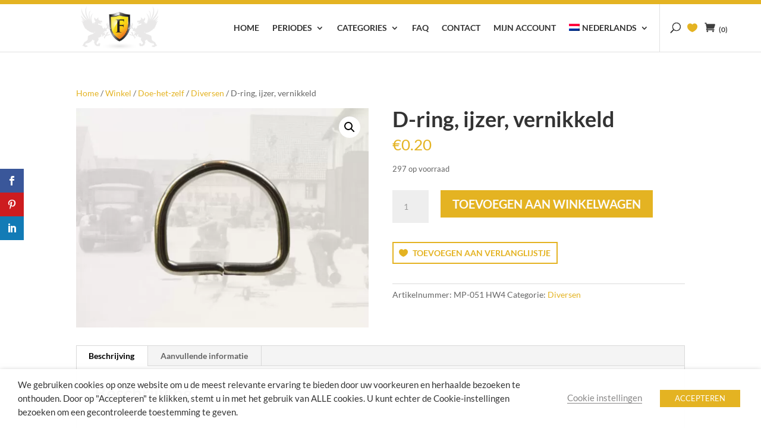

--- FILE ---
content_type: text/html; charset=utf-8
request_url: https://www.google.com/recaptcha/api2/anchor?ar=1&k=6LeUMf0UAAAAADx8RDW_ET2kAMJtSY4ASrGwFszQ&co=aHR0cHM6Ly93d3cucmUtZW5hY3RtZW50c2hvcC5jb206NDQz&hl=en&v=9TiwnJFHeuIw_s0wSd3fiKfN&size=invisible&anchor-ms=20000&execute-ms=30000&cb=pkxbc9be03kr
body_size: 48148
content:
<!DOCTYPE HTML><html dir="ltr" lang="en"><head><meta http-equiv="Content-Type" content="text/html; charset=UTF-8">
<meta http-equiv="X-UA-Compatible" content="IE=edge">
<title>reCAPTCHA</title>
<style type="text/css">
/* cyrillic-ext */
@font-face {
  font-family: 'Roboto';
  font-style: normal;
  font-weight: 400;
  font-stretch: 100%;
  src: url(//fonts.gstatic.com/s/roboto/v48/KFO7CnqEu92Fr1ME7kSn66aGLdTylUAMa3GUBHMdazTgWw.woff2) format('woff2');
  unicode-range: U+0460-052F, U+1C80-1C8A, U+20B4, U+2DE0-2DFF, U+A640-A69F, U+FE2E-FE2F;
}
/* cyrillic */
@font-face {
  font-family: 'Roboto';
  font-style: normal;
  font-weight: 400;
  font-stretch: 100%;
  src: url(//fonts.gstatic.com/s/roboto/v48/KFO7CnqEu92Fr1ME7kSn66aGLdTylUAMa3iUBHMdazTgWw.woff2) format('woff2');
  unicode-range: U+0301, U+0400-045F, U+0490-0491, U+04B0-04B1, U+2116;
}
/* greek-ext */
@font-face {
  font-family: 'Roboto';
  font-style: normal;
  font-weight: 400;
  font-stretch: 100%;
  src: url(//fonts.gstatic.com/s/roboto/v48/KFO7CnqEu92Fr1ME7kSn66aGLdTylUAMa3CUBHMdazTgWw.woff2) format('woff2');
  unicode-range: U+1F00-1FFF;
}
/* greek */
@font-face {
  font-family: 'Roboto';
  font-style: normal;
  font-weight: 400;
  font-stretch: 100%;
  src: url(//fonts.gstatic.com/s/roboto/v48/KFO7CnqEu92Fr1ME7kSn66aGLdTylUAMa3-UBHMdazTgWw.woff2) format('woff2');
  unicode-range: U+0370-0377, U+037A-037F, U+0384-038A, U+038C, U+038E-03A1, U+03A3-03FF;
}
/* math */
@font-face {
  font-family: 'Roboto';
  font-style: normal;
  font-weight: 400;
  font-stretch: 100%;
  src: url(//fonts.gstatic.com/s/roboto/v48/KFO7CnqEu92Fr1ME7kSn66aGLdTylUAMawCUBHMdazTgWw.woff2) format('woff2');
  unicode-range: U+0302-0303, U+0305, U+0307-0308, U+0310, U+0312, U+0315, U+031A, U+0326-0327, U+032C, U+032F-0330, U+0332-0333, U+0338, U+033A, U+0346, U+034D, U+0391-03A1, U+03A3-03A9, U+03B1-03C9, U+03D1, U+03D5-03D6, U+03F0-03F1, U+03F4-03F5, U+2016-2017, U+2034-2038, U+203C, U+2040, U+2043, U+2047, U+2050, U+2057, U+205F, U+2070-2071, U+2074-208E, U+2090-209C, U+20D0-20DC, U+20E1, U+20E5-20EF, U+2100-2112, U+2114-2115, U+2117-2121, U+2123-214F, U+2190, U+2192, U+2194-21AE, U+21B0-21E5, U+21F1-21F2, U+21F4-2211, U+2213-2214, U+2216-22FF, U+2308-230B, U+2310, U+2319, U+231C-2321, U+2336-237A, U+237C, U+2395, U+239B-23B7, U+23D0, U+23DC-23E1, U+2474-2475, U+25AF, U+25B3, U+25B7, U+25BD, U+25C1, U+25CA, U+25CC, U+25FB, U+266D-266F, U+27C0-27FF, U+2900-2AFF, U+2B0E-2B11, U+2B30-2B4C, U+2BFE, U+3030, U+FF5B, U+FF5D, U+1D400-1D7FF, U+1EE00-1EEFF;
}
/* symbols */
@font-face {
  font-family: 'Roboto';
  font-style: normal;
  font-weight: 400;
  font-stretch: 100%;
  src: url(//fonts.gstatic.com/s/roboto/v48/KFO7CnqEu92Fr1ME7kSn66aGLdTylUAMaxKUBHMdazTgWw.woff2) format('woff2');
  unicode-range: U+0001-000C, U+000E-001F, U+007F-009F, U+20DD-20E0, U+20E2-20E4, U+2150-218F, U+2190, U+2192, U+2194-2199, U+21AF, U+21E6-21F0, U+21F3, U+2218-2219, U+2299, U+22C4-22C6, U+2300-243F, U+2440-244A, U+2460-24FF, U+25A0-27BF, U+2800-28FF, U+2921-2922, U+2981, U+29BF, U+29EB, U+2B00-2BFF, U+4DC0-4DFF, U+FFF9-FFFB, U+10140-1018E, U+10190-1019C, U+101A0, U+101D0-101FD, U+102E0-102FB, U+10E60-10E7E, U+1D2C0-1D2D3, U+1D2E0-1D37F, U+1F000-1F0FF, U+1F100-1F1AD, U+1F1E6-1F1FF, U+1F30D-1F30F, U+1F315, U+1F31C, U+1F31E, U+1F320-1F32C, U+1F336, U+1F378, U+1F37D, U+1F382, U+1F393-1F39F, U+1F3A7-1F3A8, U+1F3AC-1F3AF, U+1F3C2, U+1F3C4-1F3C6, U+1F3CA-1F3CE, U+1F3D4-1F3E0, U+1F3ED, U+1F3F1-1F3F3, U+1F3F5-1F3F7, U+1F408, U+1F415, U+1F41F, U+1F426, U+1F43F, U+1F441-1F442, U+1F444, U+1F446-1F449, U+1F44C-1F44E, U+1F453, U+1F46A, U+1F47D, U+1F4A3, U+1F4B0, U+1F4B3, U+1F4B9, U+1F4BB, U+1F4BF, U+1F4C8-1F4CB, U+1F4D6, U+1F4DA, U+1F4DF, U+1F4E3-1F4E6, U+1F4EA-1F4ED, U+1F4F7, U+1F4F9-1F4FB, U+1F4FD-1F4FE, U+1F503, U+1F507-1F50B, U+1F50D, U+1F512-1F513, U+1F53E-1F54A, U+1F54F-1F5FA, U+1F610, U+1F650-1F67F, U+1F687, U+1F68D, U+1F691, U+1F694, U+1F698, U+1F6AD, U+1F6B2, U+1F6B9-1F6BA, U+1F6BC, U+1F6C6-1F6CF, U+1F6D3-1F6D7, U+1F6E0-1F6EA, U+1F6F0-1F6F3, U+1F6F7-1F6FC, U+1F700-1F7FF, U+1F800-1F80B, U+1F810-1F847, U+1F850-1F859, U+1F860-1F887, U+1F890-1F8AD, U+1F8B0-1F8BB, U+1F8C0-1F8C1, U+1F900-1F90B, U+1F93B, U+1F946, U+1F984, U+1F996, U+1F9E9, U+1FA00-1FA6F, U+1FA70-1FA7C, U+1FA80-1FA89, U+1FA8F-1FAC6, U+1FACE-1FADC, U+1FADF-1FAE9, U+1FAF0-1FAF8, U+1FB00-1FBFF;
}
/* vietnamese */
@font-face {
  font-family: 'Roboto';
  font-style: normal;
  font-weight: 400;
  font-stretch: 100%;
  src: url(//fonts.gstatic.com/s/roboto/v48/KFO7CnqEu92Fr1ME7kSn66aGLdTylUAMa3OUBHMdazTgWw.woff2) format('woff2');
  unicode-range: U+0102-0103, U+0110-0111, U+0128-0129, U+0168-0169, U+01A0-01A1, U+01AF-01B0, U+0300-0301, U+0303-0304, U+0308-0309, U+0323, U+0329, U+1EA0-1EF9, U+20AB;
}
/* latin-ext */
@font-face {
  font-family: 'Roboto';
  font-style: normal;
  font-weight: 400;
  font-stretch: 100%;
  src: url(//fonts.gstatic.com/s/roboto/v48/KFO7CnqEu92Fr1ME7kSn66aGLdTylUAMa3KUBHMdazTgWw.woff2) format('woff2');
  unicode-range: U+0100-02BA, U+02BD-02C5, U+02C7-02CC, U+02CE-02D7, U+02DD-02FF, U+0304, U+0308, U+0329, U+1D00-1DBF, U+1E00-1E9F, U+1EF2-1EFF, U+2020, U+20A0-20AB, U+20AD-20C0, U+2113, U+2C60-2C7F, U+A720-A7FF;
}
/* latin */
@font-face {
  font-family: 'Roboto';
  font-style: normal;
  font-weight: 400;
  font-stretch: 100%;
  src: url(//fonts.gstatic.com/s/roboto/v48/KFO7CnqEu92Fr1ME7kSn66aGLdTylUAMa3yUBHMdazQ.woff2) format('woff2');
  unicode-range: U+0000-00FF, U+0131, U+0152-0153, U+02BB-02BC, U+02C6, U+02DA, U+02DC, U+0304, U+0308, U+0329, U+2000-206F, U+20AC, U+2122, U+2191, U+2193, U+2212, U+2215, U+FEFF, U+FFFD;
}
/* cyrillic-ext */
@font-face {
  font-family: 'Roboto';
  font-style: normal;
  font-weight: 500;
  font-stretch: 100%;
  src: url(//fonts.gstatic.com/s/roboto/v48/KFO7CnqEu92Fr1ME7kSn66aGLdTylUAMa3GUBHMdazTgWw.woff2) format('woff2');
  unicode-range: U+0460-052F, U+1C80-1C8A, U+20B4, U+2DE0-2DFF, U+A640-A69F, U+FE2E-FE2F;
}
/* cyrillic */
@font-face {
  font-family: 'Roboto';
  font-style: normal;
  font-weight: 500;
  font-stretch: 100%;
  src: url(//fonts.gstatic.com/s/roboto/v48/KFO7CnqEu92Fr1ME7kSn66aGLdTylUAMa3iUBHMdazTgWw.woff2) format('woff2');
  unicode-range: U+0301, U+0400-045F, U+0490-0491, U+04B0-04B1, U+2116;
}
/* greek-ext */
@font-face {
  font-family: 'Roboto';
  font-style: normal;
  font-weight: 500;
  font-stretch: 100%;
  src: url(//fonts.gstatic.com/s/roboto/v48/KFO7CnqEu92Fr1ME7kSn66aGLdTylUAMa3CUBHMdazTgWw.woff2) format('woff2');
  unicode-range: U+1F00-1FFF;
}
/* greek */
@font-face {
  font-family: 'Roboto';
  font-style: normal;
  font-weight: 500;
  font-stretch: 100%;
  src: url(//fonts.gstatic.com/s/roboto/v48/KFO7CnqEu92Fr1ME7kSn66aGLdTylUAMa3-UBHMdazTgWw.woff2) format('woff2');
  unicode-range: U+0370-0377, U+037A-037F, U+0384-038A, U+038C, U+038E-03A1, U+03A3-03FF;
}
/* math */
@font-face {
  font-family: 'Roboto';
  font-style: normal;
  font-weight: 500;
  font-stretch: 100%;
  src: url(//fonts.gstatic.com/s/roboto/v48/KFO7CnqEu92Fr1ME7kSn66aGLdTylUAMawCUBHMdazTgWw.woff2) format('woff2');
  unicode-range: U+0302-0303, U+0305, U+0307-0308, U+0310, U+0312, U+0315, U+031A, U+0326-0327, U+032C, U+032F-0330, U+0332-0333, U+0338, U+033A, U+0346, U+034D, U+0391-03A1, U+03A3-03A9, U+03B1-03C9, U+03D1, U+03D5-03D6, U+03F0-03F1, U+03F4-03F5, U+2016-2017, U+2034-2038, U+203C, U+2040, U+2043, U+2047, U+2050, U+2057, U+205F, U+2070-2071, U+2074-208E, U+2090-209C, U+20D0-20DC, U+20E1, U+20E5-20EF, U+2100-2112, U+2114-2115, U+2117-2121, U+2123-214F, U+2190, U+2192, U+2194-21AE, U+21B0-21E5, U+21F1-21F2, U+21F4-2211, U+2213-2214, U+2216-22FF, U+2308-230B, U+2310, U+2319, U+231C-2321, U+2336-237A, U+237C, U+2395, U+239B-23B7, U+23D0, U+23DC-23E1, U+2474-2475, U+25AF, U+25B3, U+25B7, U+25BD, U+25C1, U+25CA, U+25CC, U+25FB, U+266D-266F, U+27C0-27FF, U+2900-2AFF, U+2B0E-2B11, U+2B30-2B4C, U+2BFE, U+3030, U+FF5B, U+FF5D, U+1D400-1D7FF, U+1EE00-1EEFF;
}
/* symbols */
@font-face {
  font-family: 'Roboto';
  font-style: normal;
  font-weight: 500;
  font-stretch: 100%;
  src: url(//fonts.gstatic.com/s/roboto/v48/KFO7CnqEu92Fr1ME7kSn66aGLdTylUAMaxKUBHMdazTgWw.woff2) format('woff2');
  unicode-range: U+0001-000C, U+000E-001F, U+007F-009F, U+20DD-20E0, U+20E2-20E4, U+2150-218F, U+2190, U+2192, U+2194-2199, U+21AF, U+21E6-21F0, U+21F3, U+2218-2219, U+2299, U+22C4-22C6, U+2300-243F, U+2440-244A, U+2460-24FF, U+25A0-27BF, U+2800-28FF, U+2921-2922, U+2981, U+29BF, U+29EB, U+2B00-2BFF, U+4DC0-4DFF, U+FFF9-FFFB, U+10140-1018E, U+10190-1019C, U+101A0, U+101D0-101FD, U+102E0-102FB, U+10E60-10E7E, U+1D2C0-1D2D3, U+1D2E0-1D37F, U+1F000-1F0FF, U+1F100-1F1AD, U+1F1E6-1F1FF, U+1F30D-1F30F, U+1F315, U+1F31C, U+1F31E, U+1F320-1F32C, U+1F336, U+1F378, U+1F37D, U+1F382, U+1F393-1F39F, U+1F3A7-1F3A8, U+1F3AC-1F3AF, U+1F3C2, U+1F3C4-1F3C6, U+1F3CA-1F3CE, U+1F3D4-1F3E0, U+1F3ED, U+1F3F1-1F3F3, U+1F3F5-1F3F7, U+1F408, U+1F415, U+1F41F, U+1F426, U+1F43F, U+1F441-1F442, U+1F444, U+1F446-1F449, U+1F44C-1F44E, U+1F453, U+1F46A, U+1F47D, U+1F4A3, U+1F4B0, U+1F4B3, U+1F4B9, U+1F4BB, U+1F4BF, U+1F4C8-1F4CB, U+1F4D6, U+1F4DA, U+1F4DF, U+1F4E3-1F4E6, U+1F4EA-1F4ED, U+1F4F7, U+1F4F9-1F4FB, U+1F4FD-1F4FE, U+1F503, U+1F507-1F50B, U+1F50D, U+1F512-1F513, U+1F53E-1F54A, U+1F54F-1F5FA, U+1F610, U+1F650-1F67F, U+1F687, U+1F68D, U+1F691, U+1F694, U+1F698, U+1F6AD, U+1F6B2, U+1F6B9-1F6BA, U+1F6BC, U+1F6C6-1F6CF, U+1F6D3-1F6D7, U+1F6E0-1F6EA, U+1F6F0-1F6F3, U+1F6F7-1F6FC, U+1F700-1F7FF, U+1F800-1F80B, U+1F810-1F847, U+1F850-1F859, U+1F860-1F887, U+1F890-1F8AD, U+1F8B0-1F8BB, U+1F8C0-1F8C1, U+1F900-1F90B, U+1F93B, U+1F946, U+1F984, U+1F996, U+1F9E9, U+1FA00-1FA6F, U+1FA70-1FA7C, U+1FA80-1FA89, U+1FA8F-1FAC6, U+1FACE-1FADC, U+1FADF-1FAE9, U+1FAF0-1FAF8, U+1FB00-1FBFF;
}
/* vietnamese */
@font-face {
  font-family: 'Roboto';
  font-style: normal;
  font-weight: 500;
  font-stretch: 100%;
  src: url(//fonts.gstatic.com/s/roboto/v48/KFO7CnqEu92Fr1ME7kSn66aGLdTylUAMa3OUBHMdazTgWw.woff2) format('woff2');
  unicode-range: U+0102-0103, U+0110-0111, U+0128-0129, U+0168-0169, U+01A0-01A1, U+01AF-01B0, U+0300-0301, U+0303-0304, U+0308-0309, U+0323, U+0329, U+1EA0-1EF9, U+20AB;
}
/* latin-ext */
@font-face {
  font-family: 'Roboto';
  font-style: normal;
  font-weight: 500;
  font-stretch: 100%;
  src: url(//fonts.gstatic.com/s/roboto/v48/KFO7CnqEu92Fr1ME7kSn66aGLdTylUAMa3KUBHMdazTgWw.woff2) format('woff2');
  unicode-range: U+0100-02BA, U+02BD-02C5, U+02C7-02CC, U+02CE-02D7, U+02DD-02FF, U+0304, U+0308, U+0329, U+1D00-1DBF, U+1E00-1E9F, U+1EF2-1EFF, U+2020, U+20A0-20AB, U+20AD-20C0, U+2113, U+2C60-2C7F, U+A720-A7FF;
}
/* latin */
@font-face {
  font-family: 'Roboto';
  font-style: normal;
  font-weight: 500;
  font-stretch: 100%;
  src: url(//fonts.gstatic.com/s/roboto/v48/KFO7CnqEu92Fr1ME7kSn66aGLdTylUAMa3yUBHMdazQ.woff2) format('woff2');
  unicode-range: U+0000-00FF, U+0131, U+0152-0153, U+02BB-02BC, U+02C6, U+02DA, U+02DC, U+0304, U+0308, U+0329, U+2000-206F, U+20AC, U+2122, U+2191, U+2193, U+2212, U+2215, U+FEFF, U+FFFD;
}
/* cyrillic-ext */
@font-face {
  font-family: 'Roboto';
  font-style: normal;
  font-weight: 900;
  font-stretch: 100%;
  src: url(//fonts.gstatic.com/s/roboto/v48/KFO7CnqEu92Fr1ME7kSn66aGLdTylUAMa3GUBHMdazTgWw.woff2) format('woff2');
  unicode-range: U+0460-052F, U+1C80-1C8A, U+20B4, U+2DE0-2DFF, U+A640-A69F, U+FE2E-FE2F;
}
/* cyrillic */
@font-face {
  font-family: 'Roboto';
  font-style: normal;
  font-weight: 900;
  font-stretch: 100%;
  src: url(//fonts.gstatic.com/s/roboto/v48/KFO7CnqEu92Fr1ME7kSn66aGLdTylUAMa3iUBHMdazTgWw.woff2) format('woff2');
  unicode-range: U+0301, U+0400-045F, U+0490-0491, U+04B0-04B1, U+2116;
}
/* greek-ext */
@font-face {
  font-family: 'Roboto';
  font-style: normal;
  font-weight: 900;
  font-stretch: 100%;
  src: url(//fonts.gstatic.com/s/roboto/v48/KFO7CnqEu92Fr1ME7kSn66aGLdTylUAMa3CUBHMdazTgWw.woff2) format('woff2');
  unicode-range: U+1F00-1FFF;
}
/* greek */
@font-face {
  font-family: 'Roboto';
  font-style: normal;
  font-weight: 900;
  font-stretch: 100%;
  src: url(//fonts.gstatic.com/s/roboto/v48/KFO7CnqEu92Fr1ME7kSn66aGLdTylUAMa3-UBHMdazTgWw.woff2) format('woff2');
  unicode-range: U+0370-0377, U+037A-037F, U+0384-038A, U+038C, U+038E-03A1, U+03A3-03FF;
}
/* math */
@font-face {
  font-family: 'Roboto';
  font-style: normal;
  font-weight: 900;
  font-stretch: 100%;
  src: url(//fonts.gstatic.com/s/roboto/v48/KFO7CnqEu92Fr1ME7kSn66aGLdTylUAMawCUBHMdazTgWw.woff2) format('woff2');
  unicode-range: U+0302-0303, U+0305, U+0307-0308, U+0310, U+0312, U+0315, U+031A, U+0326-0327, U+032C, U+032F-0330, U+0332-0333, U+0338, U+033A, U+0346, U+034D, U+0391-03A1, U+03A3-03A9, U+03B1-03C9, U+03D1, U+03D5-03D6, U+03F0-03F1, U+03F4-03F5, U+2016-2017, U+2034-2038, U+203C, U+2040, U+2043, U+2047, U+2050, U+2057, U+205F, U+2070-2071, U+2074-208E, U+2090-209C, U+20D0-20DC, U+20E1, U+20E5-20EF, U+2100-2112, U+2114-2115, U+2117-2121, U+2123-214F, U+2190, U+2192, U+2194-21AE, U+21B0-21E5, U+21F1-21F2, U+21F4-2211, U+2213-2214, U+2216-22FF, U+2308-230B, U+2310, U+2319, U+231C-2321, U+2336-237A, U+237C, U+2395, U+239B-23B7, U+23D0, U+23DC-23E1, U+2474-2475, U+25AF, U+25B3, U+25B7, U+25BD, U+25C1, U+25CA, U+25CC, U+25FB, U+266D-266F, U+27C0-27FF, U+2900-2AFF, U+2B0E-2B11, U+2B30-2B4C, U+2BFE, U+3030, U+FF5B, U+FF5D, U+1D400-1D7FF, U+1EE00-1EEFF;
}
/* symbols */
@font-face {
  font-family: 'Roboto';
  font-style: normal;
  font-weight: 900;
  font-stretch: 100%;
  src: url(//fonts.gstatic.com/s/roboto/v48/KFO7CnqEu92Fr1ME7kSn66aGLdTylUAMaxKUBHMdazTgWw.woff2) format('woff2');
  unicode-range: U+0001-000C, U+000E-001F, U+007F-009F, U+20DD-20E0, U+20E2-20E4, U+2150-218F, U+2190, U+2192, U+2194-2199, U+21AF, U+21E6-21F0, U+21F3, U+2218-2219, U+2299, U+22C4-22C6, U+2300-243F, U+2440-244A, U+2460-24FF, U+25A0-27BF, U+2800-28FF, U+2921-2922, U+2981, U+29BF, U+29EB, U+2B00-2BFF, U+4DC0-4DFF, U+FFF9-FFFB, U+10140-1018E, U+10190-1019C, U+101A0, U+101D0-101FD, U+102E0-102FB, U+10E60-10E7E, U+1D2C0-1D2D3, U+1D2E0-1D37F, U+1F000-1F0FF, U+1F100-1F1AD, U+1F1E6-1F1FF, U+1F30D-1F30F, U+1F315, U+1F31C, U+1F31E, U+1F320-1F32C, U+1F336, U+1F378, U+1F37D, U+1F382, U+1F393-1F39F, U+1F3A7-1F3A8, U+1F3AC-1F3AF, U+1F3C2, U+1F3C4-1F3C6, U+1F3CA-1F3CE, U+1F3D4-1F3E0, U+1F3ED, U+1F3F1-1F3F3, U+1F3F5-1F3F7, U+1F408, U+1F415, U+1F41F, U+1F426, U+1F43F, U+1F441-1F442, U+1F444, U+1F446-1F449, U+1F44C-1F44E, U+1F453, U+1F46A, U+1F47D, U+1F4A3, U+1F4B0, U+1F4B3, U+1F4B9, U+1F4BB, U+1F4BF, U+1F4C8-1F4CB, U+1F4D6, U+1F4DA, U+1F4DF, U+1F4E3-1F4E6, U+1F4EA-1F4ED, U+1F4F7, U+1F4F9-1F4FB, U+1F4FD-1F4FE, U+1F503, U+1F507-1F50B, U+1F50D, U+1F512-1F513, U+1F53E-1F54A, U+1F54F-1F5FA, U+1F610, U+1F650-1F67F, U+1F687, U+1F68D, U+1F691, U+1F694, U+1F698, U+1F6AD, U+1F6B2, U+1F6B9-1F6BA, U+1F6BC, U+1F6C6-1F6CF, U+1F6D3-1F6D7, U+1F6E0-1F6EA, U+1F6F0-1F6F3, U+1F6F7-1F6FC, U+1F700-1F7FF, U+1F800-1F80B, U+1F810-1F847, U+1F850-1F859, U+1F860-1F887, U+1F890-1F8AD, U+1F8B0-1F8BB, U+1F8C0-1F8C1, U+1F900-1F90B, U+1F93B, U+1F946, U+1F984, U+1F996, U+1F9E9, U+1FA00-1FA6F, U+1FA70-1FA7C, U+1FA80-1FA89, U+1FA8F-1FAC6, U+1FACE-1FADC, U+1FADF-1FAE9, U+1FAF0-1FAF8, U+1FB00-1FBFF;
}
/* vietnamese */
@font-face {
  font-family: 'Roboto';
  font-style: normal;
  font-weight: 900;
  font-stretch: 100%;
  src: url(//fonts.gstatic.com/s/roboto/v48/KFO7CnqEu92Fr1ME7kSn66aGLdTylUAMa3OUBHMdazTgWw.woff2) format('woff2');
  unicode-range: U+0102-0103, U+0110-0111, U+0128-0129, U+0168-0169, U+01A0-01A1, U+01AF-01B0, U+0300-0301, U+0303-0304, U+0308-0309, U+0323, U+0329, U+1EA0-1EF9, U+20AB;
}
/* latin-ext */
@font-face {
  font-family: 'Roboto';
  font-style: normal;
  font-weight: 900;
  font-stretch: 100%;
  src: url(//fonts.gstatic.com/s/roboto/v48/KFO7CnqEu92Fr1ME7kSn66aGLdTylUAMa3KUBHMdazTgWw.woff2) format('woff2');
  unicode-range: U+0100-02BA, U+02BD-02C5, U+02C7-02CC, U+02CE-02D7, U+02DD-02FF, U+0304, U+0308, U+0329, U+1D00-1DBF, U+1E00-1E9F, U+1EF2-1EFF, U+2020, U+20A0-20AB, U+20AD-20C0, U+2113, U+2C60-2C7F, U+A720-A7FF;
}
/* latin */
@font-face {
  font-family: 'Roboto';
  font-style: normal;
  font-weight: 900;
  font-stretch: 100%;
  src: url(//fonts.gstatic.com/s/roboto/v48/KFO7CnqEu92Fr1ME7kSn66aGLdTylUAMa3yUBHMdazQ.woff2) format('woff2');
  unicode-range: U+0000-00FF, U+0131, U+0152-0153, U+02BB-02BC, U+02C6, U+02DA, U+02DC, U+0304, U+0308, U+0329, U+2000-206F, U+20AC, U+2122, U+2191, U+2193, U+2212, U+2215, U+FEFF, U+FFFD;
}

</style>
<link rel="stylesheet" type="text/css" href="https://www.gstatic.com/recaptcha/releases/9TiwnJFHeuIw_s0wSd3fiKfN/styles__ltr.css">
<script nonce="1EK2Taw7T14VIVCLjMiUOg" type="text/javascript">window['__recaptcha_api'] = 'https://www.google.com/recaptcha/api2/';</script>
<script type="text/javascript" src="https://www.gstatic.com/recaptcha/releases/9TiwnJFHeuIw_s0wSd3fiKfN/recaptcha__en.js" nonce="1EK2Taw7T14VIVCLjMiUOg">
      
    </script></head>
<body><div id="rc-anchor-alert" class="rc-anchor-alert"></div>
<input type="hidden" id="recaptcha-token" value="[base64]">
<script type="text/javascript" nonce="1EK2Taw7T14VIVCLjMiUOg">
      recaptcha.anchor.Main.init("[\x22ainput\x22,[\x22bgdata\x22,\x22\x22,\[base64]/[base64]/[base64]/[base64]/cjw8ejpyPj4+eil9Y2F0Y2gobCl7dGhyb3cgbDt9fSxIPWZ1bmN0aW9uKHcsdCx6KXtpZih3PT0xOTR8fHc9PTIwOCl0LnZbd10/dC52W3ddLmNvbmNhdCh6KTp0LnZbd109b2Yoeix0KTtlbHNle2lmKHQuYkImJnchPTMxNylyZXR1cm47dz09NjZ8fHc9PTEyMnx8dz09NDcwfHx3PT00NHx8dz09NDE2fHx3PT0zOTd8fHc9PTQyMXx8dz09Njh8fHc9PTcwfHx3PT0xODQ/[base64]/[base64]/[base64]/bmV3IGRbVl0oSlswXSk6cD09Mj9uZXcgZFtWXShKWzBdLEpbMV0pOnA9PTM/bmV3IGRbVl0oSlswXSxKWzFdLEpbMl0pOnA9PTQ/[base64]/[base64]/[base64]/[base64]\x22,\[base64]\\u003d\x22,\[base64]/DmcO1dsOFF8K8RsKJWMOwwoIsQ8OdGlQ+ZMKWw5DCmsOjwrXCqsKew4PCisOVM1loHXXClcO/K25XeiE6RTlTw5bCssKFLwrCq8OPD0PChFdAwpMAw7vCj8KBw6dWPsOLwqMBZQrCicOZw7BfPRXDjlBtw7rCosOzw7fCtwrDl2XDj8KWwq0Ew6QFWAY9w5LChBfCoMKQwpxSw4fCgsO2WMOmwr5cwrxBwobDsW/DlcO4DGTDgsOdw7bDicOCY8K4w7lmwpYAcUQbGQt3OGPDlXhwwo0+w6bDg8Kcw5/Do8OvB8Owwr4wasK+UsKdw7jCgGQrEwTCrV/DjlzDncKFw63DnsOrwpxXw5YDQDDDrADCtVXCgB3DgsOBw4V9GsKMwpNuQcKPKMOjNMOfw4HCssKyw6tPwqJ0w7LDmzkAw6A/wpDDhgdgdsOOXsOBw7PDqcOURhIIwrnDmBZueQ1PBhXDr8K7a8KOfCA8cMO3UsK6wq7DlcOVw6jDtsKvaFbClcOUUcOWw7bDgMOuRn3Dq0gKw7zDlsKHdhDCgcOkwr/Dmm3Cl8OFXMOoXcOPb8KEw4/CisOkOsOEwq5/w45IBsO+w7pNwok8f1hUwpJhw4XDnMO8wql7wqDCvcORwqthw57DuXXDvcO7wozDo14HfsKAw4DDi0BIw6FHaMO5w7IcGMKgKjtpw7oVdMOpHh09w6QZw5xXwrNRXQZBHCLDt8ONUjLCmw0iw6/DscKNw6HDv3rDrGnCjcKDw50qw4nDknVkO8OLw68uw7zChQzDnhDDssOyw6TCjxXCisOpwq3DmXHDh8OUwrHCjsKEwobDn0MiYcOuw5oKw4DCqsOcVGfCrMOTWE/Dmh/Dky0GwqrDojzDmG7Dv8KwAF3ChsK9w7V0dsKpLRI/GBrDrl8MwohDBBHDuVzDqMOlw7M3wpJ+w5V5EMOiwrR5PMKtwqA+ehwzw6TDnsOADsOTZQUTwpFiTcKVwq52NQZ8w5fDicOWw4Y/dk3CmsOVKcOlwoXClcKqw6rDjDHCjsKoBirDjWnCmGDDuRdqJsKcwqHCuT7CnUMHTzPDmgQ5w7TDscONL2spw5NZwqgMwqbDr8O0w6cZwrIUwr3DlsKrHcOIQcK1DsKIwqTCrcKlwrsiVcONd359w7/CgcKeZWVuGXRDXVRvw53Cik0gIQUaQELDpS7DnD3CpWkfwo/DiSsAw6rCjzvCk8Onw7oGeSsXAsKoL1fDp8K8woMJegLChFwww4zDqMKZRcO9BDrDhwEdw4MGwoYTFsO9K8O3w7XCjMOFwpdsAS5/SkDDghLDizvDpcODw7E5QMKQwrnCqFwdBlbDgWjDh8Kew5XDlhpAw4DCsMOhFMKFBlQgw4fCoEcDwoxEdMOOwrzCvn3Cn8KYwrZAHsOFwpXDhV7DrQfDvsKyAgZFw4A2G2d6dsKowql1EwXCpsOgwq8Uw6vDqcKKGh8/woZjw5TDm8OMWwJ2XcKlGxZHwogfwpTDkw0bIsKhw4gtCVNyPXFsEmUJwrE/QMORGsOcewPCoMOMXnjDjXbCssKJOMKMdlNTIsOtw4ZwVsO9JijDq8OjEMK/[base64]/[base64]/CusKFwqdGXAsVK8Ofw5XDmF1WGhvDnDjCuMOgwopRw4bDiR7Dp8OrdcOkwofCksODw79yw7pyw5bDqsO/wolJwpBBwq7Ch8OiMMOKdsKFdHkrL8Ofw5nCv8O4JMKQw7zCqGTDh8K8YCTDosOaJzFawrtVQcObb8O5GMO+PcK+wo/[base64]/CgsOuY3jDqw9XwpMsw6rClcOQQsKRKMOAw6FSw45rOcKiwpTChcKJTCvDk3LDu0IjwqvCmjVwGsOkFQRLYG5Kw5jDpsO2fC56Yj3CksKowrZrw5zCq8OJX8O9VcKZw4TCpyh8H3/DgA0SwqARw5zDvcOrXQdgwrHCmBY1w6fCqsK+HsOlb8OaBAVow7vDrDXCl1HCmX93ecKZw65JSSAVwoByYxHCvBE+KsKUwqLCnTRFw67CphnCq8OGwprDhhrCucKDbsKOw7nCkwrDkMOywrTCmVvCswd/wpUjwr8ZO0vCkcOUw4/DmcOVdMOyHSHCksOxexAkw4MmYhTDnyfCsVcRNMOKcUfDinLCpsKNwrXCusKXak4bwprDrsKEwqgJw6I+w53Du0vCi8O9w6w6w65/w7MxwoBvP8KvNHPDtsOnwrTDq8OGIcKaw5vDoGgKT8OKdVfDiy5kVcKhDsOgw7Z2dV5+wrk/[base64]/CqyvDn8K7wrJIf25HNUDCm8OxC8KfTcKtVMOkw7BGwqDCqMOEM8OUwoJsD8ONMlzDoxVkw7/Ck8Oxw4Upw5jCmcKrwrkEJsKYTcKXTsKfMcOVWjXCgRpZw6Z7wqnDigdjwrPDrsKUwo7DqEhSSsKowoQeZmp0w5xLw5sLFsK9M8OVw7XDrENqWcKeED3CgBYawrBFQW/DpsKKw4Exw7TDp8KHJwQSw6xeRF9fw6tcesOmwpZrMMO+w5XCsFkswqHDhsODw5sHfhdbMcO+bRU7w4JmEsKpwo7CtsKxw40aworDqmxxwrUKwppOMDUHOcO0KUHDv3PCj8OHw4MUw5BUw49TUkpiXMKZKh/CssKZRsKqFBwXHi7Ci0EFwo3Dg2UAI8KLw4M4wrZ3wociwpZleV1CWcO6V8Ohwpx/wqZlw6rDgMKVK8K5wolrARAFaMKAwqRzFSlmah4awqTDrcOQQMOtCsKaICLCk3/CiMOILMOXP1NbwqjDr8KrY8Kjw4c7P8K1G0LCjsOZw7XCs2/CmzZ7w6/DlMObw5tgPGN4I8ONODHCvELCv30Tw47Dr8OLwo/CoCTCpn4CLhdiG8KJwpsnQ8OKw5lmw4ZVOMKCwpDClcKow78dw7TCtwFhCETCq8ODw45xScKvw53DtMKewq/Cui5tw5FuWAt/[base64]/Cr8KGwpA/BzfCucOHw7TDnUsMPMKmw4TDojYBwqArJVo3w508fWDCmWQdw4otIHBOwobCvXw/wqxjNcKWagfDnSzDhMOwwqHDlcKPKcKswpU7w6HCgMKVwq9jGsOywqXDmMK2IsKyZzPDtcOUHS/CgktsbsORw4TCvsOsRsOSScKUwr3DnljCvjvCtRHCnTnCtcOhHgwVw7NUw6fDj8K8BVXCuWTDiARzw4XCuMK4b8KSwp0gwqBlwpzCvMO6b8OCMFjCqsKEw5jDsxHCh0/DiMKww7k0GsOYcWNCesKaaMKoNsKZC2wxGsK0wr4qN3nCjsKPGcOnw59YwqIxbFNbw65Lw4XCisK+LMK7wrwTwqzDn8KjwpzCjkACeMOzwprDgVbCmsO3w5lNw5hrw4/DiMKIw6vCjxZMw5ZNwqN0w5XCpBbDv31fR2RQHMKzwrhNY8Ohw7fClk3DosOGw75vSsOocVnDo8KtDB5jTCcCwrxgwr1hakXDi8OEUWHDkcKKAnYnwq9tJ8Kfw6zDlzbCtGjClCrDncKhwonCu8K6VcKQUWXDsndXw6VgasO/[base64]/[base64]/CqMOpNjAgw4PCrhLDjcKbXjhQw7vCnXjCr8OBwqTDk37CmxohLk/DhiYQI8Krwr3Crw/DqsOMMg3CmDkQCWRCfsKLYH7Do8OQw41YwrgHwrt3OsKXw6bCtcKxw7jCr0TCt0UiAsKLOsOXI2zCisOMYz0qacO4eGJLQy/DhsOIwrfDinfDk8Krw5EKw58owoMhwpcea1fCgMKBGsKbEcOyC8KgW8KHwrYuw5B+UDwEVEZpwofDqG/CiD4CwqDCosOtSgE2PgTDm8K9HxNUb8KmMh3CiMKYPy4cwqd1wpHChsOBQGHDnTXDqcK2wq/CgcK/FxrCj3PDgX3CmsOeBgbCiQMXJEvCsAgNwpTDv8OjWwPDvh0lw5/ClMKJw6zCicOnOHxOfhoWH8Kiwrp9O8OsOmR/wqJ7w7TClz7DvMOIw68iY1Ndwpxfw49Hw6PDpybCtMOmw4QTwrJ+w5jDnDFVZVHChhbDvW4mP09FDMKYw79vE8OnwrjCrMOuNMKnwpjDlsORSC8IFAvCj8KuwrIDXEXCoh41fyksJ8KNUADCjsOxw7IkfilOYg/DpcKDHcK/G8KBwrDDncOiHGjDmHbDgD0Ew7DCm8OEWjrCt2wCPUfDnhUzwq0GO8O6VH3DqELDjMK6aTk/[base64]/CoEPCn8K9w4TDkGPDo1sTw7FZw6suKMKtwrvDilAnw47DtGLCksKdLMOCwql9FsOtCSM4KsO9w71MwqTCmhfCh8OkwoDCksKFwpNAw4HCvHzCrcKKJ8K6wpfCqMOWwqzDsXTCrkw6QBDCinYbw6wLwqfCvhbDnsKkw5/[base64]/[base64]/DqsOZHkXCicObNnQJc8KWbcOaw5FMAXTDi8Oyw7zDlTfCqMKxQsOWd8OlWMO+YG0JGcKTwqbDl3Erwp84A1jDvzrDgivCqsOaVQo0w6/[base64]/[base64]/DrxkPBUHDlsKjw6HDr3wFw5DDhcOLwol0wpXDosKVw6XCq8KuFW0SwqDCgALCpEw5wrXCtMK8woYqcMKKw4hPBsKLwq0EFcObwr7CrsKJU8O0A8K3w5PCqGzDmsK2wqsHZsOLNMKfcMOsw4rCvsOPNcODdxTDjjYnw6Jxw5rDucOdGcOEBsOFFsOUCFUCZ1fCsR/[base64]/Cq8KOR8OBw7jDtcKrEMK+w5pxb8OvaMKfHsK1FElgwq1+wrtGwo4PwpLDsloRw6sQVD3Cnwliw53DkcKROV8ZaWIqUhbDhMKjw6/CoxJmw7JgEBpTPFVUwogJe3QTOU4rC07Ciihaw7DDqiDCv8KZw57DvyFpOhYIwqjDnybCr8O9w6cew7dLw6HCjMK6wqMsRlzCksK4wowWwqZCwozCiMKyw6PDrFRPcx5ww7lVDC80WyvDlsK7wpR1V0NPelUDwp3CiGjDj0rDlhbChCfDtMK7YjgUwo/Djltbw6PCv8OfFnHDp8OJasKtwq5FXcKuw4xjODbDglvDv1/Dsmt3wrJHw7kJQ8KJw4UIw5R9IBl+w4HCuzfDnn0+w6F7WCrCn8KNQgQYwr0AfsO4b8OcwqjDmcKUZ0Nuwoc5woAiTcOtw5I3dsKdw5oMWcKLwo4dfMOPwoEhNsKdAsOAGMKBFMOWUcOKADXCnMKQw5lMwrPDlDvCjn/[base64]/CjMO7bVjCpsKvwrvCo2TCjMOOw4PDkw1Qwp/Cn8OaIkQ9wp5sw405LynDuFJ5N8O2woJCwrTCoEl7wpQGcsOtUMK4wqPCucKewr7CoiQJwoRqwo/[base64]/DtsKMw5vDngslKMKnw5PDpQNqw59Lw7vCk1MZw75vTh17LsOvwpNwwoNnw5ERUF9Vw6ltwqpGdTs0D8OywrfDgiRwwppzRzpPZ0/[base64]/DrU1WwrHDoSsAw57CtWvCtHMFZnxXA8OKIndkQUDDjSTCtsOlw6rChMKFOGXCjhLCuEwyDDLDl8KJwqprw7d0w61Vw7VVMxPCjiHCjcKDScONBsK/TQ86wpXCgkgNw5/CjFDCusOlYcK6ewvCqMO3wqjClMKiw5AXw6nCosKdwqPDslBYwrRSP3DClcOIwpTCscKYfQ4GIAQqwrYnRcKKwoxaAsOAwrTDtMO3wrfDhsKuw4NSw7HDusKjw6dvwqwCwp3CjBRRdsKdeVNIw7nDpMKZw7QFwpkGw6rDvWMFB8KkS8OaHUJ9UHV/eUMjAlbCp13DgVfCqcK0wqlywoTDisOlA0kZKXhFwpNif8O4wq3CusKnwqEoUsOXw68Ud8KXw5oYKsKgJWrCn8O2eATDr8OUOGcfCsOZw5hNbx1LFiHCs8O6eRMoMDvDghAMw7XDtg1/woDDmBrChQEDwpjCpsKqaR3CisOqbsKkw7FyesOTwrp4w45awpvCrcOxwrECeiHDp8OGCFUbwqzCsBVJDcOOFwPDmk4gP0/DgsKCTXjCscOaw5x/wo7Co8OGDMOCdi/[base64]/wrXDl8OZwqEzw64Uw4gTwpLCs8KBdsOwDcOdwrVGwr7CgFbDh8OeHkpYYsOEH8KZflBoVU/DhsOibMK6w4IBOcKewoNKw4JNwr5BYsKSw7/Cl8O3wqk+BcKKYMOqdT/Dq8KYwqfCgcKxwoTCpHZjBsKAwrzCqS4Gw4LDvcOJKMOhw6TCuMOQS3RqwozCjyVQwqXCj8KyYSkVVMO2TzDDocOVwq7DkwdBA8KXCl3DiMK9aSUDTsOjbEFmw4TCnE9Tw7NWLE/DtcK1wo3DvcObw77Cp8OjbsORw6LCt8KSf8Ogw7/DrsKwwrzDr0MlIsOFwoDDnMKWw6wKKhBXQ8Oqw4XDmDpww7l/w6fDsGp6wqXDhXnClMK4wr3Du8KYwpnCm8KlTsOQB8O2XMKfwqVXwpwzwrNWw5XDisKCw6MsJsO1WznClRzCviPDq8KDwrXCr13CvsKPVW9QZSTCvxLDgsO/XsOkHFbCk8KFKFoBZ8OWRnjCq8K4M8OYw4tsWWwRw5XDpMKvw7nDlhYywpjDhsKVLsKzA8OoXDXDnmdnUAbDtnLChinDsQEwwpRAEcOMw7taI8OCT8KlBsOYwpgWOy/[base64]/Cl8KUwrkpMsKjwpgUwojDv8OwMcODPMOXw5wCMwvCpMOxw5dHDxPDp03CpD4dwp/[base64]/DgXx1woBfwr3DiyQGwrXCh2pqwoPDtsKIDgoiK8Kgw6huF1TDrVXDvsKJwpQVwqzClVTDh8Kqw5gQWQcGwpkFw73CisKEQ8KqwqzDkcK6w70Yw5bCm8KewpEfMMKvwpA9w5TClS0EFiM+w63CiXA0w7HClsK/GMOKwp4bO8OUbcOFwpEOwrrCp8Obwq3DkC7DkS7DhRHDsQPCs8O+UVTDkcOEw4hQYk3DqBXChUDDpyzDiB8nwonCo8KiHnNFwq0Ow7bCksOvwpUHUMKrc8KnwpkQwrs8BcK8w4vCo8KpwoJ9Q8KoSQjCi2zDlcODAA/[base64]/wrIxNVrCg8KlWcOIwrLCp8OSb8OQBDLDsW0Vw6gzTAHClDwOGcKCwr7Cvl7DkTVeLMO3QlbCgSrCg8K2aMO/wrXDuGUlA8OxDsKmwqMuwqnDkV7DnDZjw4XDgMKCbMOFHcOKw555w4xoMMOfXQYaw4ofKD/DiMKMw6xWG8KuwpPDk1lnJsOAwpvDhcOowqTDqWkab8KxB8OcwoY8I2wbw4A6wr7Dm8O1w64yTH7CmwPDs8Kuw7VZwoxqwo/DtSh7P8OTRwV2wpvDjlrDu8OIw6xLw6fCucOsOUpvT8OqwrjDlcOnEMOgw6ZEw6Yrw6hCM8Ojw6TCgcOMw5LCj8OuwrpzC8OvK2DDgilkwpwnw6VSNsOaKz9jKgvCsMK3QgBTPG59wq0jwq/CpyLCvH9hwqonHsORX8OhwpZ1VMOQNmsFwo/CusKtK8KnwqXDlD5/WcKpwrHCpsOSY3XDncOOYcKDw77DnsK0NsOpacOfwoXDoUoCw4s+wpvDi0l8fcObYhNsw7jClCzCvMOHfcOTXMOgw5XCrcOkcMK1wqnDrMOywpcJUkoPw4fCssKaw6xWSsOaa8K1wr1vY8Kpwp0Ew6XCp8OCVsO/w43Cs8KaIn/DvAHDl8KSw4DCisKqL3dlOsOwesO6wq0owqA8F08QVixUwpTCrFTCg8KLVCPDsATCsWMyanvDmgg5QcKffsO5Om3Ds3vDgcKjwq9Zwr1QAkHDpMOuw4EnOyfChBzDvilyNsKpwobDkAR8wqTDm8KRawMvw6vCssOTc3/[base64]/wqNeBk5/w6M4K8KQwqAqJETDukVSSWfCj8Krw6PDrMOMw7JjH0DDoQvClxvDtMOnMCPCvCrCusKow7NEwqzDj8KGRMOEwpt7Q1Vhwo3DjMOaYjpEfMOCd8OUf2/[base64]/SsOEHcKAwqbCrMOHKGDCvGU1w6nDssOWwp7CtsOwYSPDtljDnsOkwp1FUgbDjsOWw43CnMK/LMKCw5s9NnzCvjllHxTDm8OgSxvDvH7DuR5GwpkuRn3ClGQsw7zDmgIzwpLCssOQw7bCqkXDtMKhw4hOwprDu8O3w6IWw5MIwrrCghfChcOpG1JRdsKhCxE5HcOTwrnCvMOrw4/CmsK8w7nCn8KZfUvDlcOmwoPDncOeJ3EAw7hgFiUAHsOZD8KdYsKJwptIw6BTEAkSw6/[base64]/CisOOw6nCg8KHExvCsVvDkkzChihPwqvCmh8kZsKTw5xkYMKHGiE/[base64]/[base64]/[base64]/S33DnFUaw5PDlsOxwr3Dn8Kfw43DnsKXw6U7wojDjhMtwrsCJhZSG8K6w4vDmyTCsAjCtQx7w4XCpMOqJUfCjSVjV3fCuEzCukhewr5tw4XCnMKuw6fDtGvDtsKrw57ClsOUw7diOcOyA8OTDRdXa08YYsKaw7NSwrVQwqY0w4Afw69Dw7ILw7/DvsOkADNmwoVvRSTDocKDFcKqw5HCtcKgHcO0FGPDrBXCisO+aR7CmsO+wp/CisOqJcOxWcOvMMK6UB/DvcK6SxcrwoFyH8Oow5YowqrDscOaNDNXwoA4QsK5RsKdDiTDrX/DucOrB8KAUcOXdsKOVmNmw7cywqMDw7FfcMOlw6nCswfDvsO0w4LCjcKaw7jCjsKew4nCuMO6w5fDrFdvdld1bsOkwrpQfnrCoTnDpwTCscK0PcKEw60IU8KuFsKDfcKdREw1CcOaAAlFChTDhj3DkGV7DsOmw6vDs8OAwrIeDCzClF89w7PDvx3CggJZwovDsMK/[base64]/DumnDrcO2JmZiw697wo93woHDunkSTGwRN8Obw6EaZAXDh8K4d8K4FMOOw6ocw7TDmAXDmXTChw3DtsKzD8K+HWpFEB1UW8KgS8OcNcKgZGI1wpXDtSzDjcO+AcKNwpfCtMKwwrJMbsO/wqHCsSrDt8KHwoHCrCNNwrlmw6vCiMK5w7jCsnPDtUN7wobDvMKQwoEywoPDh25Mw6HCryp3P8OuK8OMwpdvw6pzw5PCscOULRhfw7Jiw5LComXDrWTDq0vDlVsPw4FaRsONXW3DqAYDd1IqW8KGwr7CkAhnw6/Cu8Orw47DpARCN30Fw7nDoQLDswY5Ph5peMK1wr4HasOsw6zDtz8oE8KTw6jCqcKpMMOhA8O0w5t0ecOGWjQyY8OEw4DCrcOWwoVkw50KYXDCvCbDoMORw5nDrMO7JTp7fXxbE0/[base64]/RhtjaCjCo3/DgcOkJ8OMeT3CrzFndsK6w49ww45fw7nCnMOTwprDncKXG8ObPSTDpcOhw4rDuVU6w6gwYsKEwqV0WsOBbEnDknfDoRtcV8KLUVrDicKswozCjR7DkwDCjcKBa25jwpTCsi/Cq2bDtydUA8OXX8OSBB3DocKCw6jCucKXcwjDglsWBsOjLcOnwrJiw7zCvcOUGMK9w4rCsz7CujjClGkHdcKhUw4Qw77CszllYsOTwrnCjXrDkyIZwq1ww7wcB1PCoE3Dp07DuQ7DlF/CkWHCk8Oxw4g9w4BHwpzCqm9Ewr97wqbCqWPCg8Kkw5DDhMONTsO2wq9FCRpWwprCmsOBwpsdw5zCr8KfMwHDjCrDlWbCqMO6MMODw6Yvw5hgwqVVw6kWw4FRw5LDoMK2N8OUwrPDnsK2Z8KoVcKDH8OCC8Ofw6DCiHcIw4I4woFkwqfDs37Dv2/[base64]/DpMOARF4hUMKtw44kwoLCn2dnworDpsOjwovDnsKXwrrCvsK4PMKOw7oaw4YiwqZYw4/Cix4vw6HCgyzDsUjDmDVZeMOSwotFw5ENCMOEwrrDtsKEYRLCoyMMaynCmsOgHcKbwrPDlgXChV8RaMKhw7Nrwq5aKiIyw5LDgMKyZsOfVMKUwpl2wrTDvG7DjMK4LWjDuBnCj8Olw7htOyHDrklkwoopw64XGn/DscO0w5x/KFDCsMK/TGzDvm0JwrLCojPCrwrDikk7wobDm0/DohdXC2Yuw7rCribCvsK9JhEsQsOPDRzCicOYw7HDtBDCgsKqUU9qw7FUwrdYUSTCig3DjsOXw4wTw7HCrD/DpxxlwpPDmgNlMlskwogNw47DrsOTw4UDw7Vme8O4Wn4WIyNCRn/CrcKIw5gww5FmwrDCicK0BcOfNcONBiHCnTXDiMOAYAEdDGNSwqRkMEjDr8KhecKZwqzDvF7Cu8K/wrzDvMKlwp7DkwvChMKgVG7CmsKawrjDrMOjw63CuMOoZQ/[base64]/wovDtmNQBcKMw6pYw4XCjXTCsmVMwqLCt8Onw6PCg8K/[base64]/DiHjDjcOawqM7RMKydsKjw6wgP8K9JcKnw4fCi33CqcOZw64oJsOFUTQWBsOow6nCt8ONw7/CsXpmw45LwpPCvWYgchBGw4vCugDDmE0PTDYYKDlTw6HClzosCkh2LcK9w6oEw4LCkMOIYcOKwqdbGMKsTcK+Ylctw7fDpUnCqcK6wpjCv1/[base64]/Dh8KrN0oaw4HDqz3Do8OIIcKLwoc1woFBw747fcOHR8KKw5LDusK/FA5TwovDp8KZw4NPbcO8w5zDjDPCnsKFwrkLw7LDpMK4wpXCl8KawpfDkMKVw4F4w4LDkcOeM1YCQsOlwpzDoMKwwooQNBhuwodaZx7CmirDnsKLwonCh8KNCMKjCB7Dsk0Bwqx/w7Ruwo3CrBDDiMO3PCjDgVLCvcK1wqHCukXDvwHCh8Krw70ALFPCh3EXw6tcw7lRwoFnF8OTDzBPw7/CncOQw63CmArCtyvCsU/CimbCvzp/[base64]/w6/CscKkTjpmw5xiw75YwqbCpcKJw7XCrMO/[base64]/CrMO/ZcOsw5pPQ8Klw7LCsH9XwrUnbBckwofDsknCj8OFwq/DrMKMC0VTw4LDjsOjwr3Csn7DvgF8wrZVZcOcbMO0wq/Cn8KdwpzCrnbCuMOsX8KOPcKEwo7Dp2cAQX5tH8KmdcKCDcKDwozCrsO1w4kqw45vw4HClyRFwrfCn0TCj1XCrVvCtEoow73DnMKuY8KHwotJTAUNwrfCo8OWC1XCs0BLwr0cw4pZEMKnewgMdsKuOE/DmwJnwpIgwo7CosOVbsKfJMOQwqVsw5PCjMKweMKOdMKNVMKrHlQ+w5jCj8K0LgnCmX3DuMODcwMYThgxLyfCmMOTFsOGw6FUNMKlw6IeA2DCnjLCrXzCp0/CqMOgfDrDv8OYMcOYw6J0QcKhfRvCqsKRazg1QMO/IwBmwpc0csKHIiPDssO3w7fCkxFLVMOAezZgw78/w4fDl8OrTsKGA8KJw6JUw4/CksK9w4PDk0c3OcKowoxkwrfDh18Kw6fCiDfDr8Oew50Jwp3DhVTCrQFrwoVWdMOxw5jCt2HDqsO6wpzDh8ORw5YpK8ODw5Q0HcKXDcKaSMOaw7vDrnZnw692V0E3AUM4VyrDlsK/NB7Dp8O1YMOww4HCgBLDscKQfgghBMOnWmUETcOCEgnDvyk8HsKrw77CtMKzLnbDqnbDvsOEwqPDncKoYMK1w7XCpBzDoMKAw4J8woMAAgzCkT0xw6BLwoUEfXNawqHDjMKzF8O4CV/CgUdwwo7DtcOAwoHDqmEewrTCi8KtXcOIQgdgcBXDg0MXW8KCwojDk3cKHGh6BgPCnmzDmBkWw7pDEgbCmQLCoTEGEMOKwqLChm/DkMKacUVBw6BFS2FHw4bDrMOgw6B9w4cGw75awqrDvkgxUFDCnXgybsKQRcKEwoDDoxvCuwjCvigDb8Kswr9VLjjCmMOww4XCnyXCtcOPwpTDsm0pXT3DpgzCgcKhwpdwwpLDsF9sw6/DrEcowpvDoBEgbsKqY8KAeMOHw4xbw7HDpsOCMXjDugjDnSrCmW/[base64]/[base64]/DjBzCvMONwqAFW8OoHsKAwrjDh0zDnsO5wolAwrM3LMOKw6Y3XcK0w5zCsMK+w5LCgkTDmMK8wr1EwrAXwq1EUsO4w7pVwpvChRpEIkHDm8O9w50GXTFCwofCuwHDh8KSwoY6wqbDrW/DmhtBRErDmE7DsEkBCWrDtATCgcKZwr3CosKFw5UKQ8K7VsOgw5XCjgfCkVbCpBjDgAHCuETCtsO3wqBhwqdFw5FaWQ/CncOEwoHDmMKkw7bCv3rCnsKaw7lLIDM0wpgUw54dVhvCl8Obw7Qzw7J4MyXDmsKkb8Ogd2Mjw6p3bU3CksKpw5nDuMOmRHDCjx7CkMOIYcODC8Kzw4/CnMK1Ll5AwpXCpsKIJsKxNxnDglLCksO/w6InJUzDnCXCgsOowoLDvU05KsOnwpoaw6sFwrAOaDRlO0EQw6XCqUQkFcKawqhQwoV6wpXCjsK8w4/CtlktwokjwrYWQ29Nwp5ywpkSwqLDjxszw7HCtsO4w51bacOtccK2wowywrHCjxLCrMO0w6LDoMKvwp4YZ8Kgw4QudMOGwoLDhMKJw55tXMK+wrFfwrvCtAvCisKfwqNDMcK+ZihCwr/DncK5XcOhPVEwQ8Kzw7dZY8OjScKXw65XMmdMS8ODMMKvwpVVHMO/fcO5w5B1wobDlRjDlsKYw4vCtSfCq8OfKWbCiMKEPsKSHsORw7DDiStICsKKwovDk8K8FcOiwqk6w57ClEoDw6MEY8Kawq7CjsO+aMKZRkLCvT4WaRBDYwXCrTfCp8KyS1QwwqXDuiNuw7jDgcKsw7vCpsOVD07CgjrDrlPDgWh1EsOhBygnwqLDg8OOLcOLO2JTT8K/w5xJw5nDicOZK8OzMx3CnzbCocKJFsO6LcKaw59Uw5zCmTY8YsK7w6pTwqVTwo94w4BwwqkJwrXDiMO2BVTDt3tGZx3CiE/[base64]/DlsKQw7EiwoQWVRjDqG3DiMKfw6cEwofCgcOYwr7DlsKcEDZlwoHDhgAyF2nCucOuI8K8AsO1wqBrRsK9F8OJwqEXP1d/Al8gwoHDqyLCgnoaUcOCa2vDk8K1JVbCtcKZN8O1wpNmJl7CojJZcB7DqHJywodSwpXDvU4uw5EDOMKfdEo+OcOpw44DwpwJUR1gC8Oow40Xf8KocMKtf8OwQA3CnMO8w6NUw4LDlcODw4nDpcOQbA7DvcKvJMOUMcKbR1/DiyHDrsOAw5XCq8Opw69/[base64]/[base64]/woPDmsOCwpV5EcOSwrFfesOCw4grw4cRA2s5w4/[base64]/DhMOIBsO7w6rCohI3Om0VRhp1GCcXwrnDjS9YQMOxw6fDrcOTw7XCvcOeRsOYwqHDrMKxw7zDuwY9bMOTWlvDqcO/[base64]/csK+BMOEw741Wgc0w4omwpzDnh7CqcOkwqVmNDrDscOGcmHDnj4lw5pGJDBzVxlewq/DjcOYw7fCncOJw4nDiUfCuWVzFcOcwrtPUsKNElrCp0NRw5jCscK3wqvDrcOKwrbDoAHCjEXDlcKawpsPwoDClsO3Fk4VdcKnw4TDtS/DjBLClEPCgsKMF09lEk9dH3NfwqFSw4Jew7rDmMOuwqc0woHDsEfDln/[base64]/VkrCmXZ6E8KxZ8KRNHsZfjYjwpIqw7zCqcKdbT4UGsKbwqzDjsOhKcOmwoDDjcKMAF/[base64]/Dr8Kbw5HDnMOXwoIVw4/[base64]/Dv8KwwqjCik9lw6bDucKKw6QoSsOkEMOsPsOxQRNqY8Odw53CqXs/esONe106QgrCjXXDucKLCXNLw43Din5SwpBNFAjDow9EwpfCvgDClHAYT1pAw5DChkV2YsOawqAuwq7Dtnkmw5XCoBNsRMOgRMOVP8OWF8ORT0jDtzNjw73CmjbDqDpsAcK7w4sVwp/Dv8OVBMKPDXnCrMOxasOGDcKUw5XDqsKHDDxFbMO5w6nCtVPCr1wpw4ECVsK7w57DtsOqEx8lbMObw7vCrXE5dMKUw4nCi3XDp8Oiw5hfe3hGwrvDm0jCscOKw7w1wonDucKPwpjDjlpXTmbChMKaEcKFwoHDsMKXwqsqwo/DtcKxKn/[base64]/[base64]/CvMOlIFnDjkDCjQnDlSzDlsOawpUYwrbDmQhuHh9cw5vDqnfCoh1RKkUuLMONWcKOcmjDrcOiOWU7RT7Djm/Dp8Ouwr8kwqPDicK3wpM1w6Znw5rDjV/DuMOddHLCuHPCjDMow4HDhsKgw49AZcKEworCqVgkw6XClsKVwoUDw6fCuzhtPsO2Gi7DvcKtZ8ONwqdjwpk1FnvCvMKPMwPDsENiw7VtEMOtwqzCpQbChsKHwpkQw5/[base64]/CrsKMWDnChMKUP8Opw5HDiF50w48cwoHDpsKTXHQGw5jDhitUwoPCmUXCg2Q+aXfCpMK/w6vCsjdgw4nDlsKND0h1w7bDjQZ2wqnCs3cKw6TClcKgZ8KRw4Zuw7QtUcOZFTvDlMKeeMOcZRTDv1FUIUNvHHrCgVJsOXvDrcKHK3glwpxvwp8SDX8zEsOTwpjCjWHCucO1QTDCusK2A1UNwpdjw6M3dsKMMMKjw6g+w5jDqsONw4Bcwq0Owp1oEC7DjS/DpcKZIBIqw5zCtW/CoMK3wr1MHcODw4HDql0JdcOHA33CmcKCVcOYw7J5w4lvw5ovw7MEY8KCZC0yw7Raw4vCu8Keekljwp7CuDc9X8KdwoDChcKAw6keSjDCtMKibsKlLhPDoHfDnVvCgcOBIArDvV3CtxbDmcKQwoLCoEMWL3M/[base64]/CmlkATMObwpknw4lVwo/[base64]/FyDCvVUrKhFGVHkndSLDmcOHwqTChMK0V8O+GU/CmBDDvsKecsKjw6/DtTYPDhM4w4LDi8KfS2XDhMKGwrdJSMKZw5gfwobCiTHCi8OnOxNONzEAQsKVWmENw5bCvhbDqGvCmjHCgcKaw77Dq2p9QhIfwoDDjGJywodfw6wOGsOzZAfDk8KQeMOEwq10aMO/w77DncKjWT3CtMK6wpNIw5zCsMO4TzUTCMK/wqnDq8K8wqk+c2R4LBtGwoXCj8KHwovDksKcSsO8BcOYwrDDhsO4cE9jwq15w5J9X3dzw5XCujDCthVLM8Odw41GIHYMwqDCosK1C2HDqm9aVwVqdsOjSsOfwq3DpsOTw4ovVMO/w7XDqsKZwoQ2Fhk0bcKDwpZfRcKQWBrDvXHCsQI1bMOrwpzDpVMATU8two/DpWoewprDlXE3SHs+LMOBBTlbw7PCoD/CjMK6JcKlw57Cmzh9wq1hZSwNDSTCj8OPwoxTwrjDscKfIUljM8KxcTbCgHfDrsKLb1hLF27CmMKKDjROUSgnw6wbw4fDtzrDs8OYH8KiYUbDscOhH3nDkcKKJzEww5vCkW3Dk8KHw6DCncKowpAXw47DksOpVSrDs2/DqEcuwp0QwrHCvitmw6LDmRzChDIbw5XDvCBEAcOTw5bDjAHDpi0fw6V+w5bDqcKxw4BtTiJcGMOtG8KCKMOIw6F1w6LCjcKBw5AbCzI8EMKSDwsKOl0xwp/[base64]/DhSsJwolwwrBQJRs+GcO2woklECzCjyrDhmoOw4l9XC/[base64]/Cskg6wrXCr8O3w6hcIA5FwqvDo8KaWxxlBkTDtsOVw5TDoxhiY8KfwrHCusOuwpTCi8OZOijDqTvDg8OBQsKvw6BiYBYsZzPCuHd/[base64]/CkHMafsK2JBbDtMOKD8OOwo9ZLsKTw4DDhWE/w7Aaw4xpbcKPJA3CisOYPMKSwr/DscOswqU7QVHCv1LDs2sOwp8Ow5/[base64]/DlcOBwoQ7V2Vuw512wofClsO1OcKsEnI/Q1zCjMOEfcO6b8ObSXcFOHjDqsKiEcK1w5vDijbDqX1cWX/DsD8LcHI1w6/DsjrDjBnDtljCgMORwqPDmMOyRsO5EsOhwoRMenQEUsKuw43CvcKWb8O/IXR1KMKVw5tAw6vCvWJmw53DrcO2wpVzwoV+w5XDqS7DmUPDph3CosK+V8KQChRUwqrDq3vDtkoHVVzConjCl8O/wrzDi8O2WXhEwqrDicKRQUbCk8K5w5Vtw5BAWcO/[base64]/Cp1MqTcO1ehgFw5vCi8OWV8OdEG/CpcO2W8KhwrvCrMKZCC8PJWU6woM\\u003d\x22],null,[\x22conf\x22,null,\x226LeUMf0UAAAAADx8RDW_ET2kAMJtSY4ASrGwFszQ\x22,0,null,null,null,0,[21,125,63,73,95,87,41,43,42,83,102,105,109,121],[-3059940,430],0,null,null,null,null,0,null,0,null,700,1,null,0,\x22CvYBEg8I8ajhFRgAOgZUOU5CNWISDwjmjuIVGAA6BlFCb29IYxIPCPeI5jcYADoGb2lsZURkEg8I8M3jFRgBOgZmSVZJaGISDwjiyqA3GAE6BmdMTkNIYxIPCN6/tzcYADoGZWF6dTZkEg8I2NKBMhgAOgZBcTc3dmYSDgi45ZQyGAE6BVFCT0QwEg8I0tuVNxgAOgZmZmFXQWUSDwiV2JQyGAA6BlBxNjBuZBIPCMXziDcYADoGYVhvaWFjEg8IjcqGMhgBOgZPd040dGYSDgiK/Yg3GAA6BU1mSUk0GhkIAxIVHRTwl+M3Dv++pQYZxJ0JGZzijAIZ\x22,0,0,null,null,1,null,0,1],\x22https://www.re-enactmentshop.com:443\x22,null,[3,1,1],null,null,null,1,3600,[\x22https://www.google.com/intl/en/policies/privacy/\x22,\x22https://www.google.com/intl/en/policies/terms/\x22],\x22y3hG79xrE2Q6ycUrZ8AbCOWEEtjvYTM/AgSdoya2pSo\\u003d\x22,1,0,null,1,1768288040218,0,0,[153,169,196,240,176],null,[181,43,234],\x22RC-n5aXPgGaLXJL-A\x22,null,null,null,null,null,\x220dAFcWeA4Gi0R9sUWsqOQ1K7Sp7HU6tjyHp4rtYkkpP5gWy2lFgcHD9YmGm91m0AmvSR-tcNzhXi5yDBGsfChxVf4AUWnk7293Ww\x22,1768370840376]");
    </script></body></html>

--- FILE ---
content_type: text/css; charset=utf-8
request_url: https://www.re-enactmentshop.com/wp-content/themes/RoyalCommerce/extra.css?ver=03007b458073437e597acd24e812f115
body_size: 553
content:
.nav li ul {
  width: 270px;
}

#top-menu li li a {
  width: 230px;
}

input.stock_manager_email,
input.stock_alert_email {
  border-radius: 0;
  overflow: hidden;
  border-width: 1px;
  border-color: #d1d1d1;
  background-color: rgba(0,0,0,0);
  color: #999;
  font-size: 16px;
  line-height: 1.7em !important;
  padding: .3em 1em;
}

.stock_manager_button,
.stock_alert_button {
  text-transform: uppercase;
  font-weight: 700;
  color: #fcfcfc;
  padding: .3em 1em !important;
  border-color: rgba(255,255,255,0);
  border-radius: 0;
  font-size: 16px !important;
  line-height: 1.7em !important;
  background: transparent;
  cursor: pointer;
  box-shadow: none;
  border-style: solid;
}

.yith-wcwl-add-to-wishlist {
  margin-top: 25px;
  margin-bottom: 20px;
}

.et_pb_slide_description, .et_pb_slider_fullwidth_off .et_pb_slide_description {
  padding: 10% 8%;
  width: auto;
  margin: auto;
}

.home .et_pb_blurb_position_left .et_pb_blurb_container,
.home .et_pb_blurb_position_right .et_pb_blurb_container {
  vertical-align: middle;
}

#left-area {
  width: 72.125%;
}

#sidebar {
  width: 27.875%;
}

.woocommerce .woocommerce-notices-wrapper .woocommerce-info {
  background: #2ea3f2 !important;
}

#et_mobile_nav_menu .et_mobile_menu {
  height: calc(90vh - 85px);
  overflow-y: auto;
  box-shadow: 0 2px 5px rgba(0, 0, 0, .3);
}



/* Mobile filters */
body #responsive-sidebar-btn {
  left: 0;
  bottom: 50%;
  transform: rotate(90deg);
  font-size: 1.5em;
  font-weight: bold;
  background: none;
  box-shadow: none;
  width: 33px;
  height: auto;
  border-radius: unset;
}

body #responsive-sidebar-btn .responsive-sidebar-btn-text{
  box-shadow: 1px 1px 10px 0 #b4b4b4;
  padding: 5px 20px;
  border-top-right-radius: 10px;
  border-top-left-radius: 10px;
  background: #e4b322;
  color: #FFF;
}

#sidebar .resp-sidebar-wrapper.opened {
  z-index: 999999;
  padding: 10px 30px 100px 10px;
}

@media (max-width: 980px) {
  body.archive.woocommerce:not(.et-tb) #main-content .container,
  body.archive.woocommerce:not(.et-tb-has-header) #main-content .container {
    padding-top: 0;
  }
}


a:where(:not(.wp-element-button)),
a, a:hover { 
 text-decoration: none;
}


.cli-tab-footer #wt-cli-privacy-save-btn.wt-cli-privacy-accept-btn {
  margin: 5px 5px 5px 30px;
  border-radius: 0;
  padding: 8px 25px;
  color: #ffffff;
  background-color: #e4b322;
}

.yith-wcwl-add-to-wishlist .yith-wcwl-add-button {
  display: block;
  position: relative;
}

.yith-wcwl-add-button .add_to_wishlist svg.yith-wcwl-icon-svg {
  display: none;
}

--- FILE ---
content_type: text/css; charset=utf-8
request_url: https://www.re-enactmentshop.com/wp-content/themes/RoyalCommerce/style.css?ver=4.27.5
body_size: 5127
content:
/*
 Theme Name:   RoyalCommerce
 Theme URI:    https://divilife.com/product/royalcommerce-woocommerce-divi-child-theme/
 Description:  A beautiful eCommerce Child Theme for Divi....Because your WooCommerce store deserves the royal treatment.
 Author:       Divi Life — by Tim Strifler
 Author URI:   https://divilife.com
 Template:     Divi
 Version:      1.1
*/

/* ===== LAYOUT ===== */

/* Min height on content */
#main-content {
    min-height: calc(100vh - 159px);
}

.logged-in.admin-bar #main-content {
    min-height: calc(100vh - 191px);
}

@media (max-width: 1150px) {
    #main-content {
        min-height: calc(100vh - 158px);
    }

    .logged-in.admin-bar #main-content {
        min-height: calc(100vh - 190px);
    }
}

@media (max-width: 980px) {
    #main-content {
        min-height: calc(100vh - 155px);
    }

    .logged-in.admin-bar #main-content {
        min-height: calc(100vh - 186px);
    }
}

@media (max-width: 782px) {
    .logged-in.admin-bar #main-content {
        min-height: calc(100vh - 200px);
    }
}

/* == Header == */
#ts-nav-color-strip {
    height: 7px;
}

@media (max-width: 980px) {
    #ts-nav-color-strip {
        height: 4px;
    }

    .et_fixed_nav #main-header {
        position: fixed;
    }
}

@media (min-width: 981px) {
    #main-content .container:before {
        width: 0px !important;
    }
}

/* = Logo = */
.cls-secondary-logo-wrapper {
    position: absolute;
    left: 2px !important;
    width: 60px;
    margin-bottom: 13px;
}

/* Cart menu */
/* Mobile menu */
/* Stop the transition from the search to overlap with the content below */
#et-top-navigation .cart-contents .tax_label {
    display: none;
}

@media (min-width: 1151px) {
    /* Header search styling */
    #et_top_search #et_search_icon:before {
        border-left: solid 1px #e1e1e1;
        top: -36px;
        padding-top: 31px;
        padding-bottom: 32px;
        padding-left: 18px;
        left: -25px;
    }

    .et_search_outer span.et_close_search_field:after {
        border-left: solid 1px #e1e1e1;
        top: -22px;
        padding-top: 24px;
        padding-bottom: 25px;
        padding-left: 12px;
        left: -14px;
        position: absolute;
    }

    #et_top_search + #ts_wishlist #ts_wishlist_icon:before {
        left: 62px;
        font-size: 17px;
        border-left: none;
        padding-left: 0;
    }

    #et_top_search + #ts_wishlist + .cart-contents {
        margin-left: 140px;
    }

    .et_search_outer #searchform.et-search-form input {
        top: 6px
    }
}

@media (max-width: 1150px) {
    /* Header search styling */
    #et_mobile_nav_menu {
        float: left;
    }

    #et_top_search + #ts_wishlist #ts_wishlist_icon:before {
        left: 73px !important;
    }

    #et_top_search #et_search_icon:before {
        font-size: 16px;
        left: -31px;
        top: 4px;
    }

    .et_search_outer span.et_close_search_field:after {
        top: 6px;
        left: -25px;
        position: absolute;
    }

    .et_search_outer #searchform.et-search-form input {
        right: 60px;
        padding: 20px 10px;
        background: rgba(255,255,255, 1);
        top: 13px;
    }

    body .cart-contents {
        margin: 0;
        right: -81px;
        width: 66px;
    }
}

@media (max-width: 980px) {

    .et_search_outer #searchform {
        max-width: unset !important;
        width: calc(-130px + 100vw) !important;
        z-index: 80;
    }

    #et_top_search + #ts_wishlist #ts_wishlist_icon:before {
        left: -24px !important;
    }

    #et_top_search #et_search_icon:before {
        left: 39px;
        top: 7px;
    }

    .et_search_outer span.et_close_search_field:after {
        top: 0px;
        left: -41px;
        position: absolute;
    }

    .et_search_outer #searchform.et-search-form input {
        right: 80px;
        top: 1px;
    }

    body .cart-contents {
        right: -59px;
    }
}

@media (max-width: 540px) {
    .et_search_outer #searchform {
        max-width: unset !important;
        width: calc(-130px + 100vw) !important;
    }
}

.et_pb_search_form_hidden {
    -webkit-animation:fadeOutTop 1s cubic-bezier(.77,0,.175,1) 1;
    animation:fadeOutTop 1s cubic-bezier(.77,0,.175,1) 1
}

.container.et_menu_container.et_pb_menu_hidden,
.container.et_menu_container.et_pb_menu_visible {
    overflow: hidden;
}

.container.et_menu_container.et_pb_menu_hidden.et_pb_no_animation,
.container.et_menu_container.et_pb_menu_visible.et_pb_no_animation {
    overflow: unset;
}

/* change icon of mobile menu */
.mobile_nav.opened .mobile_menu_bar::before {
    content: 'M';
}

/* Shipping methods on cart page */
#shipping_method .shipping-method-description {
    padding-left: 19px;
    font-size: 0.7em;
    line-height: 1.2em;
}

/* add to Cart notice */
@media (max-width: 980px) {
    .woocommerce-notices-wrapper .woocommerce-message {
        position: relative;
        padding-bottom: 75px !important;
    }

    .woocommerce-notices-wrapper .woocommerce-message .wc-forward {
        position: absolute;
        bottom: 15px;
        left: 15px;
    }
}

.woocommerce-info a {
    text-decoration: underline;
}

/* = Navigation = */
nav#top-menu-nav, #top-menu,
nav.fullwidth-menu-nav,
.fullwidth-menu {
    float: left;
    margin-right: -23px;
}

@media (max-width: 1150px) {
    #et_mobile_nav_menu {
        display: block;
    }
    #top-menu {
        display: none;
    }
}

/* ===== FOOTER ===== */
#footer-bottom {
    padding: 15px 0;
}

footer#main-footer #footer-bottom #footer-info{
    padding: 9px 0;
}


/* ===== SIDEBAR ===== */
#sidebar .woocommerce a.button {
    font-size: 12px !important;
    font-weight: bold !important;
    text-transform: uppercase !important;
}

/* Place sidebar to the left, remove following code to place sidebar to the right */
@media (min-width: 981px) {
    .et_right_sidebar #sidebar {
        padding-right: 30px !important;
        padding-left: 0px !important;
    }
    .et_right_sidebar #left-area {
        float: right;
        padding-left: 5.5% !important;
        padding-right: 0px !important;
    }
}

/* switch sidebar and main content on mobile */
@media (max-width: 980px) {
    #et-main-area .container #content-area {
        display: flex;
        flex-direction: column-reverse;
    }
}

/* sidebar show active category */
#sidebar .product-categories li.current-cat a {
    font-weight: bold;
    color: #e4b322;
}

/* ===== WOOCOMMERCE PRODUCT ===== */


/* ==== WOOCOMMERCE Widgets ==== */
/* == Price range == */
.woocommerce .widget_price_filter .ui-slider .ui-slider-handle {
    top: -0.25em;
}

.woocommerce .widget_price_filter .ui-slider .ui-slider-handle,
.woocommerce .widget_price_filter .ui-slider .ui-slider-range {
    background-color: #666;
}

.woocommerce .widget_price_filter .price_slider_wrapper .ui-widget-content {
    background-color: #aaa;
}

/* === Product Page === */
.woocommerce div.product .product_title {
    font-weight: 700;
}

.woocommerce-message a.button.wc-forward {
    padding: .3em 1em;
    color: #333 !important;
}

/* Change cursor when hovering over image for zoom effect */
.woocommerce-page .woocommerce-product-gallery .flex-viewport {
    cursor: crosshair;
}

/* == Product View == */
.woocommerce span.onsale,
.woocommerce-page span.onsale,
.woocommerce ul.products li.product .onsale,
.woocommerce-page ul.products li.product .onsale {
    right: auto !important;
    left: 0px !important;
    margin: 0 !important;
    border-radius: 0px !important;
    text-transform: uppercase;
    font-size: inherit;
    padding: 1px 15px !important;
    font-weight: bold !important;
}

.et_shop_image {
    position: relative;
    overflow: hidden;
    max-height: 320px;
    /*min-height: 150px;*/
    /*height: 225px !important;*/
    /*height: calc(1080px / 100 * 79.125 / 100 * 28.353 / 100 * 75) !important;*/
    /*height: calc(((1080px / 100 * 79.125) - (1080px / 100 * 79.125 / 100 * 5.5 )) / 100 * 28.353 / 100 * 75) !important;*/
    /*object-fit: contain !important;*/
    /*object-fit: cover !important;*/
    display: block;
}

.et_shop_image img {
    webkit-transition: -webkit-transform 0.35s;
    transition: transform 0.35s;
}

.et_shop_image:hover img {
    -webkit-transform: scale(1.5);
    transform: scale(1.5);
}

.et_shop_image h2 {
    background-color: #a2c046;
    color: #fff;
    font-size: 16px;
    position:absolute;
    text-align:center;
    width:100%;
    top:100%;
    transition:.5s;
    webkit-transition:.5s;
}

.et_shop_image:hover h2 {
    top: 78%; padding: 15px 0;
}

.et_shop_image .et_overlay:before {
    content: none !important;
    font-family: inherit !important;
    font-size: 12px !important;
    margin-left: -23%;
    font-weight: bold;
    text-transform: uppercase;
    border: 2px solid;
    padding: 6px 8px;
    color: white;
}

.woocommerce div.product .out-of-stock {
    color: red;
    border: 2px solid red;
    text-align: center;
    padding-top: 10px;
    padding-bottom: 10px;
    font-size: 16px !important;
    text-transform: uppercase;
    margin-top: 20px;
    margin-bottom: 20px !important;
    font-weight: bold;
}

.woocommerce div.product form.cart .button {
    vertical-align: middle;
    float: left;
    text-transform: uppercase;
    font-weight: bold;
}

.woocommerce ul.products li.product a img,
.woocommerce-page ul.products li.product a img {
    /*height: 225px !important;*/
    /*object-fit: contain !important;*/
    /*height: calc(((1080px / 100 * 79.125) - (1080px / 100 * 79.125 / 100 * 5.5 )) / 100 * 28.353 / 100 * 75) !important;*/
    /*object-fit: cover !important;*/
    margin: 0 !important;
}

.et_pb_shop .woocommerce ul.products li.product h3,
.woocommerce ul.products li.product h3 {
    margin-top: 5px;
}

.et_pb_shop .woocommerce ul.products li.product .price {
    margin-top: 8px !important;
}

.woocommerce ul.products li.product .price,
.woocommerce-page ul.products li.product .price,
.woocommerce ul.products li.product .price del,
.woocommerce-page ul.products li.product .price del {
    font-size: 25px !important;
    font-weight: bold;
}

.woocommerce ul.products li.product .button {
    /*position: absolute;*/
    /*top: calc(225px - 38px) !important;*/
    /*top: calc(225px - 33px) !important;*/
    /*top: calc(1080px / 100 * 79.125 / 100 * 28.353 / 100 * 75 - 33px); !important;*/
    /*top: calc(((1080px / 100 * 79.125) - (1080px / 100 * 79.125 / 100 * 5.5 )) / 100 * 28.353 / 100 * 75 - 33px) !important;*/

    margin-top: 0;
    display: block;
    font-family: inherit !important;
    font-size: 10px !important;
    font-weight: bold;
    text-transform: uppercase;
    -webkit-transition: all 0.3s;
    -moz-transition: all 0.3s;
    transition: all 0.3s;
    width: 100% !important;
    text-align: center;
    z-index: 3;
}

.woocommerce ul.products li.product .button:hover {
    color: white !important;
    padding-right: inherit !important;
    padding-left: inherit !important;
}

.et_pb_shop .woocommerce a.button.alt:after,
.woocommerce-page a.button.alt:after,
.woocommerce button.button.alt:after,
.woocommerce-page button.button.alt:after,
.woocommerce input.button.alt:after,
.woocommerce-page input.button.alt:after,
.woocommerce #respond input#submit.alt:after,
.woocommerce-page #respond input#submit.alt:after,
.woocommerce #content input.button.alt:after,
.woocommerce-page #content input.button.alt:after,
.woocommerce a.button:after,
.woocommerce-page a.button:after,
.woocommerce button.button:after,
.woocommerce-page button.button:after,
.woocommerce input.button:after,
.woocommerce-page input.button:after,
.woocommerce #respond input#submit:after,
.woocommerce-page #respond input#submit:after,
.woocommerce #content input.button:after,
.woocommerce-page #content input.button:after {
    display: none !important;
}

div.pp_pic_holder {
    margin-top: 50px;
}

div.pp_woocommerce div.ppt {
    color: #000;
    display: none !important;
}

.et_pb_promo {
    font-weight: bold;
    padding-top: 35% !important;
    padding-right: 10% !important;
    padding-bottom: 54% !important;
    padding-left: 10% !important;
}

.et_pb_cta_0, .et_pb_cta_1, .et_pb_cta_2, .et_pb_cta_3 {
    background-size: cover;
    height: 300px;
}

.woocommerce div.product form.cart .button:hover {
    opacity: .83;
}

@media (max-width: 980px) {
    .woocommerce ul.products li.product .price,
    .woocommerce-page ul.products li.product .price,
    .woocommerce ul.products li.product .price del,
    .woocommerce-page ul.products li.product .price del {
        font-size: 19px !important;
        margin-top: -3px !important;
    }

    .et_pb_promo {
        padding-top: 80px !important;
        padding-right: 10% !important;
        padding-bottom: 50px!important;
        padding-left: 10% !important;
        background-position: center center;
    }

    .et_pb_cta_0, .et_pb_cta_1, .et_pb_cta_2, .et_pb_cta_3 {
        background-size: cover;
        height: 300px !important;
    }
}

/* = Sale Tag = */
.woocommerce span.onsale,
.woocommerce-page span.onsale,
.woocommerce ul.products li.product .onsale,
.woocommerce-page ul.products li.product .onsale {
    background: #e4b322 !important;
}

/* Product display in archive */
.products .product .added_to_cart.wc-forward {
    animation: GrowCustom 1s ease-in-out;
    -webkit-animation: GrowCustom 1s ease-in-out;
}

@-webkit-keyframes GrowCustom {
    from,
    20%,
    40%,
    60%,
    80%,
    to {
        -webkit-animation-timing-function: cubic-bezier(0.215, 0.61, 0.355, 1);
        animation-timing-function: cubic-bezier(0.215, 0.61, 0.355, 1);
    }

    0% {
        opacity: 0;
        -webkit-transform: scale3d(0.3, 0.3, 0.3);
        transform: scale3d(0.3, 0.3, 0.3);
        color: red;
    }

    20% {
        -webkit-transform: scale3d(1.1, 1.1, 1.1);
        transform: scale3d(1.1, 1.1, 1.1);
    }

    40% {
        -webkit-transform: scale3d(0.9, 0.9, 0.9);
        transform: scale3d(0.9, 0.9, 0.9);
    }

    60% {
        opacity: 1;
        -webkit-transform: scale3d(1.03, 1.03, 1.03);
        transform: scale3d(1.03, 1.03, 1.03);
    }

    80% {
        -webkit-transform: scale3d(0.97, 0.97, 0.97);
        transform: scale3d(0.97, 0.97, 0.97);
        color: red;
    }

    to {
        opacity: 1;
        -webkit-transform: scale3d(1, 1, 1);
        transform: scale3d(1, 1, 1);
        color: inherit;
    }
}

@keyframes GrowCustom {
    from,
    20%,
    40%,
    60%,
    80%,
    to {
        -webkit-animation-timing-function: cubic-bezier(0.215, 0.61, 0.355, 1);
        animation-timing-function: cubic-bezier(0.215, 0.61, 0.355, 1);
    }

    0% {
        opacity: 0;
        -webkit-transform: scale3d(0.3, 0.3, 0.3);
        transform: scale3d(0.3, 0.3, 0.3);
        color: red;
    }

    20% {
        -webkit-transform: scale3d(1.1, 1.1, 1.1);
        transform: scale3d(1.1, 1.1, 1.1);
    }

    40% {
        -webkit-transform: scale3d(0.9, 0.9, 0.9);
        transform: scale3d(0.9, 0.9, 0.9);
    }

    60% {
        opacity: 1;
        -webkit-transform: scale3d(1.03, 1.03, 1.03);
        transform: scale3d(1.03, 1.03, 1.03);
    }

    80% {
        -webkit-transform: scale3d(0.97, 0.97, 0.97);
        transform: scale3d(0.97, 0.97, 0.97);
        color: red;
    }

    to {
        opacity: 1;
        -webkit-transform: scale3d(1, 1, 1);
        transform: scale3d(1, 1, 1);
        color: inherit;
    }
}

/* Fallback from ajax product filter */
ul.products{
    position: relative;
    min-height: 350px;
}

ul.products.hide_products li{
    visibility: hidden;
    height: 20px;
}

.no-products{
    font-size: 26px;
    font-weight: bold;
    line-height: 6em;
    text-align: center;
}

span.product-size{
    color: #777;
    display: block;
    text-align: center;
}

/* == Cart Widget == */
.woocommerce-message a.button.wc-forward:hover {
    opacity: .83;
    background: white !important;
    color: #333 !important;
}

.woocommerce table.shop_table td {
    font-size: 1.2em;
    font-weight: bold;
}

.et-cart-info span:before {
    margin-right: 10px;
    content: "\e079";
    font-size: 18px;
    border-left: solid 1px #e1e1e1;
    padding-left: 21px;
    padding-top: 32px;
    padding-bottom: 31px;
}

.woocommerce ul.products li.product .price del {
    float: right;
    text-align: center;
}

.et-cart-info span:before {
    display: none;
}

.cart-contents {
    position: absolute;
    width: 200px;
    margin-left: 114px;
    padding-top: 28px;
    top: 0px;
    padding-bottom: 29px;
    padding-left: 0px;
    font-size: 12px;
    color: rgba(51, 51, 51, 0.94);
}

.cart-contents:before {
    font-family: "ETmodules";
    content: "\e07a";
    font-size: 17px;
    padding-right: 5px;
}

.cart-contents .amount {
    display: none;
}

@media (min-width: 981px) and (max-width: 1055px) {
    .cart-contents {
        position: absolute;
        width: 200px;
        margin-left: 72px;
        padding-top: 28px;
        top: 0;
        padding-bottom: 29px;
        padding-left: 0;
        font-size: 8px;
    }
    .cart-contents:before {
        font-size: 17px;
        padding-right: 0;
    }
}

@media (max-width: 980px) {
    .et-cart-info span:before {
        padding-top: 30px;
        padding-bottom: 33px;
    }

    .cart-contents {
        margin-left: 59px;
        padding-top: 28px;
        top: 0px;
        padding-bottom: 29px;
        padding-left: 0px;
        font-size: 8px;
        color: rgba(51, 51, 51, 0.94);
    }

    .cart-contents:before {
        font-size: 15px;
        padding-right: 0px;
    }
}

@media (max-width: 1150px) and (min-width: 981px) {
    .cart-contents {
        margin-left: 81px !important;
        padding-top: 0px !important;
        top: 36px !important;
        padding-bottom: 29px !important;
        padding-left: 0px !important;
        font-size: 8px !important;
        color: rgba(51, 51, 51, 0.94) !important;
    }
    .cart-contents:before {
        font-size: 15px !important;
        padding-right: 0px !important;
    }
}

/* = Cart Checkout = */
.woocommerce-cart .cart-collaterals .cart_totals table th {
    vertical-align: middle;
}

.woocommerce table.shop_table td small.tax_label,
.woocommerce table.shop_table td small.includes_tax {
    font-size: 0.7em;
}

.woocommerce form .form-row.woocommerce-validated input#billing_eu_vat_number.input-text{
    border-color: #bbb;
}

.woocommerce form .form-row.woocommerce-validated input#billing_eu_vat_number.input-text:focus{
    border-color: #2d3940;
}

.woocommerce form .woocommerce-checkout-payment {
    margin-bottom: 34px;
}

.woocommerce .woocommerce-customer-details,
.woocommerce .woocommerce-order-details,
.woocommerce .woocommerce-order-downloads {
    margin-bottom: 3em;
}

.woocommerce table.shop_table_responsive tr td .select2-selection,
.woocommerce-page table.shop_table_responsive tr td .select2-selection {
    text-align: left !important;
}

@media (min-width: 981px) {
    .woocommerce-cart .woocommerce .woocommerce-cart-form .shop_table thead th.product-subtotal,
    .woocommerce-cart .woocommerce .cart_totals .shop_table td {
        width: 300px;
    }

    .woocommerce-cart .woocommerce .cart_totals .shop_table th {
        padding-right: 50px !important;
    }

    .woocommerce-cart .woocommerce .cart_totals .shop_table td {
        float: right;
    }

    .woocommerce .cart-collaterals .cart_totals,
    .woocommerce-page .cart-collaterals .cart_totals {
        width: auto;
    }
}

/* Hide the "x" */
.woocommerce-cart a.remove {
    text-indent: -9999px;
    border: 0;
}

/* Add a Fontawesome icon instead of x*/
.woocommerce-cart a.remove:before {
    font: normal normal normal 1em/1 FontAwesome;
    content: "\f1f8";
    float: left;
    text-indent: 0;
    font-size: 0.7em;
    padding: 4px 5px;
}

/* = Cart Widget = */
#woocommerce_widget_cart-2,
#woocommerce_widget_cart-1,
#woocommerce_widget_cart-3,
#woocommerce_widget_cart-4 {
    background: white;
    z-index: 3;
    padding-bottom: 15px !important;
    border-bottom: 1px solid #e1e1e1;
    padding-top: 15px !important;
}

/* ===== DIVI ELEMENTS ===== */

/* === DIVI LAYOUT === */
.et_overlay {
    z-index: 0;
}

#main-header {
    -webkit-box-shadow: none !important;
    -moz-box-shadow: none !important;
    box-shadow: none !important;
    border-bottom: 1px solid #e1e1e1;
}

#main-header.et-fixed-header {
    box-shadow: none !important;
    border-bottom: solid 1px #e1e1e1;
}

#main-header.et-fixed-header {
    -webkit-box-shadow: none !important;
    -moz-box-shadow: none !important;
    box-shadow: none !important;
}

.et_overlay {
    border: rgba(0,0,0,0.2);
    background: none;
}

/* == Slider == */
.et_pb_button_helper_class .woocommerce a.button {
    color: #fcfcfc;
}

/* ===== PLUGINS ===== */

/* === FIX PLUGIN CONFLICTS === */
/* Monarch and Cookie overlap */
.et_monarch .et_social_mobile {
    z-index: 999980;
}

#cookie-notice {
    z-index: 999999;
}

/* == Cookie notice == */

body .cn-button.bootstrap {
    background-color: #e4b322;
}

/* == Monarch == */
.et_monarch footer#main-footer .et_social_networks ul.et_social_icons_container li {
    margin-right: 10px !important;
}

.et_monarch footer#main-footer .et_social_networks ul.et_social_icons_container li:last-child {
    margin-right: 0 !important;
}

@media (min-width: 981px) {
    .et_monarch footer#main-footer .et_social_networks {
        width: auto;
        float: right;
    }
}

@media (max-width: 980px) {
    .et_monarch footer#main-footer .et_social_networks {
        text-align: center;
    }

    .et_monarch footer#main-footer .et_social_networks .et_social_icons_container{
        width: auto;
    }
}

/* == PRODUCT SLIDER == */
.ywcps-wrapper .owl-carousel .owl-stage-outer {
    overflow: hidden;
}

.woocommerce .ywcps-wrapper .owl-item li.product {
    padding-left: 0;
    padding-right: 0;
    width: 92%;
}

.woocommerce .ywcps-wrapper .ywcps-nav-prev #default_prev,
.woocommerce .ywcps-wrapper .ywcps-nav-next #default_next {
    background: none;
    color: #333;
    background-color: #333 !important;
}

.woocommerce .ywcps-wrapper .ywcps-nav-prev #default_prev:after {
    font-family: "ETModules" !important;
    font-size: 20px !important;
    content: '\34' !important;
    color: white !important;
}

.woocommerce .ywcps-wrapper .ywcps-nav-next #default_next:after {
    font-family: "ETModules" !important;
    font-size: 20px !important;
    content: '\35' !important;
    color: white !important;
}

.woocommerce .ywcps-wrapper .ywcps-nav-prev #default_prev,
.woocommerce .ywcps-wrapper .ywcps-nav-next #default_next {
    top: 25%;
}

.fa-chevron-right:before {
    content: "f054";
    background: #333;
    color: white;
    padding: 10px 6px 10px 8px;
    font-size: 10px;
}
.fa-chevron-left:before {
    content: "f054";
    background: #333;
    color: white;
    padding: 10px 6px 10px 8px;
    font-size: 10px;
}

#wc-quick-view-content button.single_add_to_cart_button.button.alt {
    color:white
}

.ts-4-column-carousel .owl-item {
    width: 255px !important;
}

/* Owl product carousel navigation overflow*/
.et_pb_dmpc_product_carousel .dmpc-container {
    overflow-x: hidden;
}

@media (min-width: 1217px) {
    #ts-home-row1 .owl-carousel .owl-stage {
        margin-left: 20px;
    }
    #ts-home-row1 .woocommerce .ywcps-wrapper .ywcps-nav-prev #default_prev {
        left: 20px;
    }
    #ts-home-row1 .woocommerce .ywcps-wrapper .ywcps-nav-next #default_next {
        right: 1px;
    }
    #ts-home-row2 .woocommerce .ywcps-wrapper .ywcps-nav-next #default_next {
        right: 21px;
    }
}

@media (max-width: 1216px) and (min-width: 1056px) {
    #ts-home-row1 .owl-carousel .owl-stage {
        margin-left: 17px;
    }
    #ts-home-row1 .woocommerce .ywcps-wrapper .ywcps-nav-prev #default_prev {
        left: 17px;
    }
    #ts-home-row1 .woocommerce .ywcps-wrapper .ywcps-nav-next #default_next {
        right: 2px;
    }
    #ts-home-row2 .woocommerce .ywcps-wrapper .ywcps-nav-next #default_next {
        right: 19px;
    }
}

@media (min-width: 1056px) {
    #ts-slider-banner.et_pb_promo {
        width: 105%;
    }
    #ts-slider-banner2.et_pb_promo {
        width: 105%;
        margin-left: -12px;
    }
}

@media (max-width: 1055px) {
    #ts-home-row1 .woocommerce .ywcps-wrapper .ywcps-nav-prev #default_prev {
        left: 20%;
    }
    #ts-home-row2 .woocommerce .ywcps-wrapper .ywcps-nav-next #default_next {
        right: 20%;
    }
}

@media (min-width: 981px) and (max-width: 1055px) {
    .woocommerce .ywcps-wrapper .ywcps-nav-next #default_next {
        right: 16px;
    }
}

@media (max-width: 980px) {
    .et_pb_column .woocommerce .ywcps-slider ul.products li.product:nth-child(n),
    .woocommerce-page ul.products li.product:nth-child(n), .et_gallery_item {
        width: 100% !important;
        margin-left: 0;
        margin-right: 0;
    }

    .dmpc-container .nav-prev{
        left: 0;
        opacity: 1;
    }

    .dmpc-container .nav-next {
        right: 0;
        opacity: 1;
    }
}

@media (min-width: 767px) and (max-width: 980px) {
    .owl-carousel .owl-stage {
        margin-left: 1%;
    }
}

@media (min-width: 479px) and (max-width: 766px) {
    .owl-carousel .owl-stage {
        margin-left: 2%;
    }
}

@media (max-width: 478px) {
    .et_pb_column .woocommerce .ywcps-slider ul.products li.product:nth-child(n),
    .woocommerce-page ul.products li.product:nth-child(n), .et_gallery_item {
        width: 100% !important;
    }
}

/* == YITH WISHLIST == */
#ts_wishlist {
    display: block;
    float: right;
    position: relative;
    width: 18px;
    margin: 3px 0 0 27px;
}

#ts_wishlist_icon:before {
    font-family: "ETmodules" !important;
    font-weight: normal;
    font-style: normal;
    font-variant: normal;
    -webkit-font-smoothing: antialiased;
    line-height: 1;
    text-transform: none;
    speak: none;
    position: absolute;
    left: 17px;
    font-size: 17px;
    content: "\e089";
    border-left: solid 1px #e1e1e1;
    padding-top: 31px;
    top: -36px;
    padding-bottom: 32px;
    padding-left: 18px;
}

a.add_to_wishlist {
    cursor: pointer;
    border-radius: 0px !important;
    padding: 8px 10px;
    border: 2px solid;
    text-transform: uppercase;
    font-weight: bold;
    transition: all 0.2s;
    -webkit-transition: all 0.2s;
    -moz-transition: all 0.2s;
    padding-left: 32px;
}

a.add_to_wishlist:hover {
    background-color: #e4b322;
    border: 2px solid #e4b322;
    color: white;
    cursor: pointer;
    border-radius: 0px !important;
    padding: 8px 10px !important;
    border: 2px solid !important;
    text-transform: uppercase;
    font-weight: bold;
    transition: all 0.2s;
    -webkit-transition: all 0.2s;
    -moz-transition: all 0.2s;
    padding-left: 32px !important;
}

.yith-wcwl-add-button {
    display: block;
    position: relative;
}

a.add_to_wishlist:after {
    font-family: "ETmodules" !important;
    font-weight: normal;
    font-style: normal;
    font-variant: normal;
    -webkit-font-smoothing: antialiased;
    line-height: 1;
    text-transform: none;
    speak: none;
    position: absolute;
    top: 4px;
    left: 11px;
    font-size: 15px;
    content: "\e089";
}

.yith-wcwl-add-to-wishlist {
    margin-bottom: 40px;
}

.yith-wcwl-wishlistexistsbrowse a:before,
.yith-wcwl-wishlistaddedbrowse a:before {
    font-family: "ETmodules" !important;
    font-weight: normal;
    font-style: normal;
    font-variant: normal;
    -webkit-font-smoothing: antialiased;
    line-height: 1;
    text-transform: none;
    speak: none;
    font-size: 15px;
    content: "\e089";
    padding-right: 2px;
    padding-left: 7px;
}

.woocommerce .wishlist-title h2 {
    vertical-align: middle;
    padding-bottom: 20px;
}

@media (max-width: 1150px) and (min-width: 981px) {
    #ts_wishlist {
        margin: 12px 0 0 0 !important;
    }

    #ts_wishlist_icon:before {
        left: 0px !important;
        font-size: 16px !important;
        border-left: none !important;
        padding-top: 31px !important;
        top: -36px !important;
        padding-bottom: 32px !important;
        padding-left: 5px !important;
    }
}

@media (max-width: 980px) {
    #ts_wishlist {
        margin: 12px 0 0 0;
    }

    #ts_wishlist_icon:before {
        left: 0;
        font-size: 16px;
        border-left: none ;
        padding-top: 31px ;
        top: -36px;
        padding-bottom: 32px;
        padding-left: 5px;
    }
}

@media (min-width: 981px) and (max-width: 1055px) {
    #ts_wishlist {
        display: block;
        float: right;
        position: absolute;
        width: 18px;
        margin: 3px 0 0 0;
    }

    #ts_wishlist_icon:before {
        left: 53px !important;
        font-size: 17px;
        content: "\e089";
        border-left: none;
        padding-top: 31px;
        top: -36px;
        padding-bottom: 32px;
        padding-left: 0;
    }
}

@media (max-width: 360px) {
    #ts_wishlist_icon:before {
        left: -4px;
    }
    .cart-contents {
        margin-left: 53px;
    }
}
